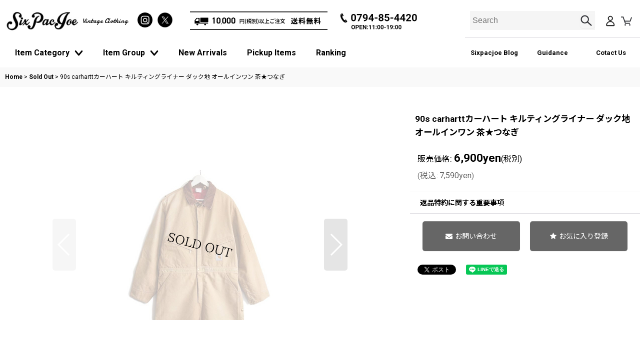

--- FILE ---
content_type: text/html; charset=UTF-8
request_url: https://www.sixpacjoe.com/product/33588
body_size: 20103
content:
<!DOCTYPE html><html lang="ja" class="responsive use_hover single_layout wide_layout touch024">
<head prefix="og: http://ogp.me/ns# fb: http://ogp.me/ns/fb# product: http://ogp.me/ns/product#">
    <meta charset="utf-8" />
    <title>90s carharttカーハート キルティングライナー ダック地 オールインワン 茶★つなぎ - Sixpacjoe Web Shop</title>
    <meta name="keywords" content="兵庫県,三木市,神戸市,加古川市,姫路市,明石市,小野市,MADE IN USA,USA製,アメリカ製,アメリカ,古着,古着屋,古着コーデ,コーディネイト,古着MIX,古着男子,古着女子,おしゃれ,お洒落,中古,雑貨,ファッション,used,usedclothing,vintage,vintageclothimg,ビンテージ,ヴィンテージ,オールド,レギュラー,レトロ,アンティーク,デッドストック,ダメージ,ボロ,パッチワーク,原宿,高円寺,アメリカ村,インスタ,YouTube,衣装,映画,菅田将暉,ナチュラル,カフェ,キャンプ,ソロキャンプ,バンダナ,インテリア,人気,ハンドメイド,ジャンク,デニム,ジーンズ,ズボン,米軍,実物,ミリタリー,カレッジ,ウエスタン,アウトドア,スポーツ,ブーツ,ジャケット,コート,ニット,Tシャツ,シャツ,スウェット,パンツ,スニーカー,バッグ,リュックサック,キャップ,ベルト,ワッペン,通販,海外限定,廃盤,希少,レア,50&#039;s,60&#039;s,70&#039;s,80&#039;s,90&#039;s,501,505,517,519,646,101,200,メンズ,レディース,キッズ,子供服,ビッグサイズ,コーチ,ラルフローレン,REDWING,レッドウイング,RRL,GENERAG,patagonia,パタゴニア,ノースフェイ,ウールリッチ,エディーバウアー,L.L.Bean,REI,コロンビア,Levi&#039;s,Lee,ラングラー,カーハート,PENDLETON,GAP,シエラデザイン,ブルックスブラザーズ,バナナリパブリック,Champion,チャンピオン,ナイキ,NIKE,アディダス,adidas,コンバース,ハーレーダビッドソン,ミッキー,ミッキーマウス,スヌーピー,アメキャラ,ファイヤーキング,オーバーサイズ,GOOUT," />
    <meta name="description" content=" アメリカ、ヨーロッパの良質な古着や雑貨をセレクトしています。 " />
    <meta name="viewport" content="width=device-width, initial-scale=1.0, user-scalable=yes, viewport-fit=cover" />
    <meta name="format-detection" content="telephone=no" />
    <meta name="apple-touch-fullscreen" content="YES" />
    <meta property="og:url" content="https://www.sixpacjoe.com/product/33588" />
    <meta property="og:site_name" content="Sixpacjoe Web Shop" />
    <meta property="og:title" content="90s carharttカーハート キルティングライナー ダック地 オールインワン 茶★つなぎ" />
    <meta property="og:description" content="90s〜【carhartt】のオーバーオールです。内装キルティングタイプで防寒性抜群です。縫製はトリプルステッチ、アウトサイドにジップやスナップボタン付き、襟はコーデュロイ、タグは薄れていて判読不能で…" />
    <meta property="og:type" content="product" />
    <meta property="og:image" content="https://www.sixpacjoe.com/data/sixpacjoe/product/20220120_cff1bb.jpg" />
    <meta property="product:price:amount" content="7590" />
    <meta property="product:price:currency" content="JPY" />
    <meta property="product:product_link" content="https://www.sixpacjoe.com/product/33588" />
    <meta name="twitter:card" content="summary_large_image">
    <meta name="twitter:site" content="@six_pac_joe">
    <meta name="thumbnail" content="https://www.sixpacjoe.com/data/sixpacjoe/product/20220120_cff1bb.jpg" />
    <link rel="alternate" type="application/rss+xml" title="RSS" href="https://www.sixpacjoe.com/rss/rss.php" />
    <link rel="canonical" href="https://www.sixpacjoe.com/product/33588" />
    <link href="https://www.sixpacjoe.com/res/font/icon_font/ocnkiconf.min.css?v=11" rel="stylesheet">
    <link href="https://www.sixpacjoe.com/res/touch001/style/ocnk.min.css?v=72" rel="stylesheet" />
    <link href="https://www.sixpacjoe.com/res/touch024/style/template.css?1811011563" rel="stylesheet" />
    <link href="https://www.sixpacjoe.com/data/sixpacjoe/responsive/202310111302398ac0ee.css?1702361346" rel="stylesheet" />
    <script src="https://www.sixpacjoe.com/res/touch024/js/jquery.min.js?1517808840"></script>
<meta name="google-site-verification" content="G5uAmWiuNAgHuOOJP4f23vsOCXqwt4Z2JduypkR98kY" />

<link rel="icon" type="image/png" sizes="16x16"  href="https://www.sixpacjoe.com/data/sixpacjoe/image/favicon-16x16.png">
<meta name="msapplication-TileColor" content="#ffffff">
<meta name="theme-color" content="#ffffff">

<script src="https://www.sixpacjoe.com/res/touch001/js/public/jquery.inview.min.js"></script>
<script src="https://www.sixpacjoe.com/res/touch001/js/public/animation.js"></script>
<script src="https://www.sixpacjoe.com/res/layout001/js/pack/design-header-min.js?v=4"></script>
    <script>
    $(function () {
      const designHeader = new DesignHeader({
        toggleMenus: [
          { titleSelector: '.btn_menu1 A.toggle_title', menuSelector: '.btn_menu1 .dropdwn_menu' },
          { titleSelector: '.btn_menu2 A.toggle_title', menuSelector: '.btn_menu2 .dropdwn_menu' },
          { titleSelector: '.btn_menu3 A.toggle_title', menuSelector: '.btn_menu3 .dropdwn_menu' },
        ],
        toggleTitleSelector: '.toggle_title',
        spMenuSelector: '.sp_menu',
        headerNavSelector: '#header_nav',
        documentClickEventName: 'documentClickEvent',
        dropDownButtonSelectors: [
          '.dropdwn li.btn_menu1 > a',
          '.dropdwn li.btn_menu2 > a',
          '.dropdwn li.btn_menu3 > a',
        ],
        stickySelector: '#contents_top',
        anchorMovingNegativeSize: -8,
        adjustmentAnchorLinkSelector: '.adjustment a',
        enabledPcCloseButton: true,
        upperStickyNavSelector: '#header',
        openedBodyClassName: 'category_nav-open',
	dropDownButtonMediaQuery: '(min-width: 980px)',
      });
      designHeader.init();
    });
    </script>
</head>

<body class="detail_page_body category48_detail_page_body detail_group19 detail_group4 detail_group12" id="detail_page_33588">
<div id="fb-root"></div>
<script>
    (function(d, s, id) {
    var js, fjs = d.getElementsByTagName(s)[0];
    if (d.getElementById(id)) return;
    js = d.createElement(s); js.id = id; js.async = true;js.src = "//connect.facebook.net/ja_JP/sdk.js#xfbml=1&version=v3.1&autoLogAppEvents=1";
        fjs.parentNode.insertBefore(js, fjs);
    }(document, 'script', 'facebook-jssdk'));
</script>
<div id="container" class="jpn_version visitor">
<div id="inner_container" class="vertical_stacking">

<div id="main_wrapper" class="stacking_item">

    <header>
        <div id="header_wrapper" class="standard_header">
            <div id="header" class="header">
                <div id="header_area" class="fix_center">
                    <div id="header_free_space" class="custom_space">
<div class="header_area has_search_bar" id="header_area_fix">
<div class="inner_header_area">
<!-- header top▼ -->
<div class="header_top">
<!-- logo▼ -->
<div class="header_logo">
<a href="https://www.sixpacjoe.com/"><img src="https://www.sixpacjoe.com/data/sixpacjoe/image/newdesign/shop_logo.jpg" srcset="https://www.sixpacjoe.com/data/sixpacjoe/image/newdesign/shop_logo_2x.jpg 2x" alt="Sixpacjoe" width="180" height="54"></a><span class="logo_sub_txt">Vintage Clothing</span>
</div>
<!-- logo▲ -->
<!-- shipping/tel banner▼ -->
<div class="header_shippingbn">
<div class="inner_header_shippingbn flex_layout">
<a href="https://www.sixpacjoe.com/help#help_charge" class="flex_layout shippingbn">
<picture>
<source srcset="https://www.sixpacjoe.com/data/sixpacjoe/image/newdesign/shippingbn_sp.jpg" media="(max-width:979px)">
<source srcset="https://www.sixpacjoe.com/data/sixpacjoe/image/newdesign/shippingbn_pc.jpg" media="(min-width:980px)">
<img src="https://www.sixpacjoe.com/data/sixpacjoe/image/newdesign/shippingbn_pc.jpg" alt="10,000円以上送料無料">
</picture>
</a>
<a href="tel:0794-85-4420" class="flex_layout telbn">
<picture>
<source srcset="https://www.sixpacjoe.com/data/sixpacjoe/image/newdesign/telbn_sp.jpg?20231004" media="(max-width:979px)">
<source srcset="https://www.sixpacjoe.com/data/sixpacjoe/image/newdesign/telbn_pc.jpg?20231004" media="(min-width:980px)">
<img src="https://www.sixpacjoe.com/data/sixpacjoe/image/newdesign/telbn_pc.jpg?20231004" alt="電話：0794-85-4420">
</picture>
</a>
</div>
</div>
<!-- shipping/tel banner▲ -->
<!-- search/mypage/cart▼ -->
<div class="f_header_nav_item">
<div class="h_search">
<a href="javascript:void(0);" class="nav_btn flex_layout flex_a_center" aria-haspopup="true" aria-label="SEARCH" role="button">
<i class="fa fa-search menu_nav_icon" aria-hidden="true"></i>
</a>
</div>
<div class="h_mypage">
<a href="https://www.sixpacjoe.com/member" class="nav_btn">
<i class="fa fa-mypage menu_nav_icon"></i>
</a>
</div>
<div class="h_cart">
<a href="https://www.sixpacjoe.com/cart" class="nav_btn">
<i class="fa fa-shopping-cart menu_nav_icon"><span class="cart_qty"></span></i>
</a>
</div>
</div>
<!-- search/mypage/cart▲ -->
</div>
<!-- header top▲ -->
	
<!-- site header▼ -->
<div class="site_header">
<!--menu格納▼-->
<div id="header_nav">
<div id="inner_header_nav">
<!-- global nav▼ -->
<nav id="globalnav">
<ul class="globalnavlist dropdwn flex_layout flex_wrap hash_nav" data-unnecessary-close-button="true">
<!-- Category▼ -->
<!-- カテゴリ一覧 -->
<li class="globalnavbtn btn_menu btn_menu1">
<a href="javascript:void(0)" class="toggle_title flex_layout">
<div class="menu_ttl">Item Category</div>
<i class="tab_arrow"><img src="https://www.sixpacjoe.com/data/sixpacjoe/image/newdesign/icon_toggle.png" width="17" height="10"></i>
</a>
<div class="dropdwn_menu flex_layout flex_wrap">
<div class="subnavbox">
<div class="subnavbtn">
<div class="category_box">
<div class="inner_category_box openclose">
<div class="inner_category_box_item category_itemcategory">
<!-- Tops▼ -->
<div class="category_tops_item custom_toggle_box toggle_closed" data-speed="fast">
<div class="category_item_title">
<a href="javascript:void(0);" class="category_name custom_toggle_button">
Tops
<i class="tab_arrow"><img src="https://www.sixpacjoe.com/data/sixpacjoe/image/newdesign/icon_toggle.png" width="17" height="10"></i>
</a>
</div>
<div style="display: none;" class="category_item_list custom_toggle_area">
<div class="allitem"><a href="https://www.sixpacjoe.com/product-list/62">All Item</a></div>
<div class="maincategory62_sub">
<div class="subcategory_box custom_nav_link loading" data-type="sub-category" data-id="62" data-column="2"></div>
</div>
</div>
</div>
<!-- Tops▲ -->
<!-- Outer▼ -->
<div class="category_outer_item custom_toggle_box toggle_closed" data-speed="fast">
<div class="category_item_title">
<a href="javascript:void(0);" class="category_name custom_toggle_button">
Outer
<i class="tab_arrow"><img src="https://www.sixpacjoe.com/data/sixpacjoe/image/newdesign/icon_toggle.png" width="17" height="10"></i>
</a>
</div>
<div style="display: none;" class="category_item_list custom_toggle_area">
<div class="allitem"><a href="https://www.sixpacjoe.com/product-list/23">All Item</a></div>
<div class="maincategory23_sub">
<div class="subcategory_box custom_nav_link loading" data-type="sub-category" data-id="23" data-column="2"></div>
</div>
</div>
</div>
<!-- Outer▲ -->
<!-- Bottoms▼ -->
<div class="category_bottoms_item custom_toggle_box toggle_closed" data-speed="fast">
<div class="category_item_title">
<a href="javascript:void(0);" class="category_name custom_toggle_button">
Bottoms
<i class="tab_arrow"><img src="https://www.sixpacjoe.com/data/sixpacjoe/image/newdesign/icon_toggle.png" width="17" height="10"></i>
</a>
</div>
<div style="display: none;" class="category_item_list custom_toggle_area">
<div class="allitem"><a href="https://www.sixpacjoe.com/product-list/49">All Item</a></div>
<div class="maincategory49_sub">
<div class="subcategory_box custom_nav_link loading" data-type="sub-category" data-id="49" data-column="2"></div>
</div>
</div>
</div>
<!-- Bottoms▲ -->
<!-- Accessory▼ -->
<div class="category_accessory_item custom_toggle_box toggle_closed" data-speed="fast">
<div class="category_item_title">
<a href="javascript:void(0);" class="category_name custom_toggle_button">
Accessory
<i class="tab_arrow"><img src="https://www.sixpacjoe.com/data/sixpacjoe/image/newdesign/icon_toggle.png" width="17" height="10"></i>
</a>
</div>
<div style="display: none;" class="category_item_list custom_toggle_area">
<div class="allitem"><a href="https://www.sixpacjoe.com/product-list/24">All Item</a></div>
<div class="maincategory24_sub">
<div class="subcategory_box custom_nav_link loading" data-type="sub-category" data-id="24" data-column="2"></div>
</div>
</div>
</div>
<!-- Accessory▲ -->
<!-- Shoes▼ -->
<div class="category_shoes_item custom_toggle_box toggle_closed" data-speed="fast">
<div class="category_item_title">
<a href="javascript:void(0);" class="category_name custom_toggle_button">
Shoes
<i class="tab_arrow"><img src="https://www.sixpacjoe.com/data/sixpacjoe/image/newdesign/icon_toggle.png" width="17" height="10"></i>
</a>
</div>
<div style="display: none;" class="category_item_list custom_toggle_area">
<div class="allitem"><a href="https://www.sixpacjoe.com/product-list/3">All Item</a></div>
<div class="maincategory3_sub">
<div class="subcategory_box custom_nav_link loading" data-type="sub-category" data-id="3" data-column="2"></div>
</div>
</div>
</div>
<!-- Shoes▲ -->
<!-- Bag▼ -->
<div class="category_bag_item custom_toggle_box toggle_closed" data-speed="fast">
<div class="category_item_title">
<a href="javascript:void(0);" class="category_name custom_toggle_button">
Bag
<i class="tab_arrow"><img src="https://www.sixpacjoe.com/data/sixpacjoe/image/newdesign/icon_toggle.png" width="17" height="10"></i>
</a>
</div>
<div style="display: none;" class="category_item_list custom_toggle_area">
<div class="allitem"><a href="https://www.sixpacjoe.com/product-list/56">All Item</a></div>
<div class="maincategory56_sub">
<div class="subcategory_box custom_nav_link loading" data-type="sub-category" data-id="56" data-column="2"></div>
</div>
</div>
</div>
<!-- Bag▲ -->
<!-- General Goods▼ -->
<div class="category_generalgoods_item custom_toggle_box toggle_closed" data-speed="fast">
<div class="category_item_title">
<a href="javascript:void(0);" class="category_name custom_toggle_button">
General Goods
<i class="tab_arrow"><img src="https://www.sixpacjoe.com/data/sixpacjoe/image/newdesign/icon_toggle.png" width="17" height="10"></i>
</a>
</div>
<div style="display: none;" class="category_item_list custom_toggle_area">
<div class="allitem"><a href="https://www.sixpacjoe.com/product-list/119">All Item</a></div>
<div class="maincategory119_sub">
<div class="subcategory_box custom_nav_link loading" data-type="sub-category" data-id="119" data-column="2"></div>
</div>
</div>
</div>
<!-- General Goods▲ -->
<!-- New Select Item▼ -->
<div class="category_newselectitem_item custom_toggle_box toggle_closed" data-speed="fast">
<div class="category_item_title">
<a href="javascript:void(0);" class="category_name custom_toggle_button">
New Select Item
<i class="tab_arrow"><img src="https://www.sixpacjoe.com/data/sixpacjoe/image/newdesign/icon_toggle.png" width="17" height="10"></i>
</a>
</div>
<div style="display: none;" class="category_item_list custom_toggle_area">
<div class="allitem"><a href="https://www.sixpacjoe.com/product-list/57">All Item</a></div>
<div class="maincategory57_sub">
<div class="subcategory_box custom_nav_link loading" data-type="sub-category" data-id="57" data-column="2"></div>
</div>
</div>
</div>
<!-- New Select Item▲ -->
<!-- サブカテゴリなしカテゴリ -->
<div class="category_parentlink_list">
<!-- Rug & Blanket▼ -->
<div class="category_rugblanket_item custom_toggle_box toggle_closed" data-speed="fast">
<div class="category_item_title">
<a href="https://www.sixpacjoe.com/product-list/74" class="category_name">
<div class="nav_text flex_s_center">
<i class="fa fa-chevron-right right_side_nav_icon chevron_right_icon" aria-hidden="true"></i>
<span class="nav_label">Rug & Blanket</span>
</div>
</a>
</div>
</div>
<!-- Rug & Blanket▲ -->
<!-- Patch & Badges▼ -->
<div class="category_patchbadges_item custom_toggle_box toggle_closed" data-speed="fast">
<div class="category_item_title">
<a href="https://www.sixpacjoe.com/product-list/25" class="category_name">
<div class="nav_text flex_s_center">
<i class="fa fa-chevron-right right_side_nav_icon chevron_right_icon" aria-hidden="true"></i>
<span class="nav_label">Patch & Badges</span>
</div>
</a>
</div>
</div>
<!-- Patch & Badges▲ -->
<!-- Jewelry▼ -->
<div class="category_jewelry_item custom_toggle_box toggle_closed" data-speed="fast">
<div class="category_item_title">
<a href="https://www.sixpacjoe.com/product-list/124" class="category_name">
<div class="nav_text flex_s_center">
<i class="fa fa-chevron-right right_side_nav_icon chevron_right_icon" aria-hidden="true"></i>
<span class="nav_label">Jewelry</span>
</div>
</a>
</div>
</div>
<!-- Jewelry▲ -->
<!-- Kids▼ -->
<div class="category_kids_item custom_toggle_box toggle_closed" data-speed="fast">
<div class="category_item_title">
<a href="https://www.sixpacjoe.com/product-list/120" class="category_name">
<div class="nav_text flex_s_center">
<i class="fa fa-chevron-right right_side_nav_icon chevron_right_icon" aria-hidden="true"></i>
<span class="nav_label">Kids</span>
</div>
</a>
</div>
</div>
<!-- Kids▲ -->
<!-- Sold oOut▼ -->
<div class="category_soldout_item custom_toggle_box toggle_closed" data-speed="fast">
<div class="category_item_title">
<a href="https://www.sixpacjoe.com/product-list/48" class="category_name">
<div class="nav_text flex_s_center">
<i class="fa fa-chevron-right right_side_nav_icon chevron_right_icon" aria-hidden="true"></i>
<span class="nav_label">Sold Out</span>
</div>
</a>
</div>
</div>
<!-- Sold Out▲ -->
</div>
</div>
</div>
</div>
</div>
</div>
</div>
</li>
<!-- Category▲ -->
<!-- Group▼ -->
<!-- グループ一覧 -->
<li class="globalnavbtn btn_menu btn_menu2">
<a href="javascript:void(0)" class="toggle_title flex_layout">
<div class="menu_ttl">Item Group</div>
<i class="tab_arrow"><img src="https://www.sixpacjoe.com/data/sixpacjoe/image/newdesign/icon_toggle.png" width="17" height="10"></i>
</a>
<div class="dropdwn_menu flex_layout flex_wrap">
<div class="subnavbox">
<div class="subnavbtn">
<div class="category_box">
<div class="inner_category_box openclose">
<div class="inner_category_box_item category_itemgroup flex_layout">
<div class="inner_category_itemgroup">
<div class="custom_nav_link loading" data-type="group-parent" data-id="1" data-column="2"></div>
<div class="brand_banner">
<div class="inner_brand_banner">
<!-- brand banner▼ -->
<div class="brand_banner_list flex_layout flex_wrap">
<!-- Levi's▼ -->
<div class="banner_list_item"><a href="https://www.sixpacjoe.com/product-list?keyword=levi%27s&Submit=%E6%A4%9C%E7%B4%A2"><img src="https://www.sixpacjoe.com/data/sixpacjoe/image/newdesign/banner_levis.jpg" srcset="https://www.sixpacjoe.com/data/sixpacjoe/image/high.quality/banner_levis_2x.jpg 2x" alt="Levi's" width="500" height="300"></a>
</div>
<!-- Levi's▲ -->
<!-- champion▼ -->
<div class="banner_list_item"><a href="https://www.sixpacjoe.com/product-list?keyword=champion&Submit=%E6%A4%9C%E7%B4%A2"><img src="https://www.sixpacjoe.com/data/sixpacjoe/image/newdesign/banner_champion.jpg" srcset="https://www.sixpacjoe.com/data/sixpacjoe/image/high.quality/banner_champion_2x.jpg 2x" alt="champion" width="500" height="300"></a>
</div>
<!-- champion▲ -->
<!-- RALPH LAUREN▼ -->
<div class="banner_list_item"><a href="https://www.sixpacjoe.com/product-group/13"><img src="https://www.sixpacjoe.com/data/sixpacjoe/image/newdesign/banner_ralphlauren.jpg" srcset="https://www.sixpacjoe.com/data/sixpacjoe/image/high.quality/banner_ralphlauren_2x.jpg 2x" alt="Ralph Lauren" width="500" height="300"></a>
</div>
<!-- RALPH LAUREN▲ -->
<!-- patagonia▼ -->
<div class="banner_list_item"><a href="https://www.sixpacjoe.com/product-list?keyword=patagonia&Submit=%E6%A4%9C%E7%B4%A2"><img src="https://www.sixpacjoe.com/data/sixpacjoe/image/newdesign/banner_patagonia.jpg" srcset="https://www.sixpacjoe.com/data/sixpacjoe/image/high.quality/banner_patagonia_2x.jpg 2x" alt="patagonia" width="500" height="300"></a>
</div>
<!-- patagonia▲ -->
<!-- l.l.bean▼ -->
<div class="banner_list_item"><a href="https://www.sixpacjoe.com/product-list?keyword=l.l.bean&Submit=%E6%A4%9C%E7%B4%A2"><img src="https://www.sixpacjoe.com/data/sixpacjoe/image/newdesign/banner_llbean.jpg" srcset="https://www.sixpacjoe.com/data/sixpacjoe/image/high.quality/banner_llbean_2x.jpg 2x" alt="l.l.bean" width="500" height="300"></a>
</div>
<!-- l.l.bean▲ -->
<div class="banner_list_item other_banner_list">
<div class="inner_other_banner_list flex_layout flex_wrap">
<!-- Made in USA▼ -->
<div class="other_banner_list_item"><a href="https://www.sixpacjoe.com/product-group/19"><img src="https://www.sixpacjoe.com/data/sixpacjoe/image/newdesign/banner_usa.jpg" srcset="https://www.sixpacjoe.com/data/sixpacjoe/image/newdesign/banner_usa_2x.jpg 2x" alt="Made in USA" width="500" height="150"></a>
</div>
<!-- Made in USA▲ -->
<!-- U.S.ARMY▼ -->
<div class="other_banner_list_item"><a href="https://www.sixpacjoe.com/product-group/1"><img src="https://www.sixpacjoe.com/data/sixpacjoe/image/newdesign/banner_army.jpg" srcset="https://www.sixpacjoe.com/data/sixpacjoe/image/newdesign/banner_army_2x.jpg 2x" alt="U.S.ARMY" width="250" height="150"></a>
</div>
<!-- U.S.ARMY▲ -->
<!-- Made in EURO▼ -->
<div class="other_banner_list_item"><a href="https://www.sixpacjoe.com/product-group/28"><img src="https://www.sixpacjoe.com/data/sixpacjoe/image/newdesign/banner_euro.jpg" srcset="https://www.sixpacjoe.com/data/sixpacjoe/image/newdesign/banner_euro_2x.jpg 2x" alt="Made in EURO" width="250" height="150"></a>
</div>
<!-- Made in EURO▲ -->
</div>
</div>
</div>
<!-- brand banner▼ -->
</div>
</div>

</div>
</div>
</div>
</div>
</div>
</div>
</div>
</li>
<!-- Group▲ -->
<!-- New Arrivals▼ -->
<li class="globalnavbtn btn_menu h_newitem">
<a href="https://www.sixpacjoe.com/new">
<div class="nav_text flex_s_center">
<i class="fa fa-chevron-right right_side_nav_icon chevron_right_icon" aria-hidden="true"></i>
<span class="nav_label">New Arrivals</span>
</div>
</a>
</li>
<!-- New Arivals▲ -->
<!-- Pickup Items▼ -->
<li class="globalnavbtn btn_menu h_recommend">
<a href="https://www.sixpacjoe.com/pickup">
<div class="nav_text flex_s_center">
<i class="fa fa-chevron-right right_side_nav_icon chevron_right_icon" aria-hidden="true"></i>
<span class="nav_label">Pickup Items</span>
</div>
</a>
</li>
<!-- Pickup Items▲ -->
<!-- Ranking▼ -->
<li class="globalnavbtn btn_menu h_ranking">
<a href="https://www.sixpacjoe.com/ranking">
<div class="nav_text flex_s_center">
<i class="fa fa-chevron-right right_side_nav_icon chevron_right_icon" aria-hidden="true"></i>
<span class="nav_label">Ranking</span>
</div>
</a>
</li>
<!-- Ranking▲ -->
</ul>
</nav>
<!-- global nav▲ -->
<!-- other nav▼ -->
<div class="header_other_nav">
<ul class="other_nav_list flex_layout reset_list_style">
<li class="other_nav_item othernav_blog"><a href="https://sixpacjoe.exblog.jp/" target="_blank">Sixpacjoe Blog</a></li>
<li class="other_nav_item othernav_guide"><a href="https://www.sixpacjoe.com/help">Guidance</a></li>
<li class="other_nav_item othernav_contact"><a href="https://www.sixpacjoe.com/contact">Cotact Us</a></li>
</ul>
</div>
<!-- other nav▲ -->
<!-- sns▼ -->
<div class="header_sns flex_layout">
<div class="snsshare_btn sns_insta">
<a href="https://www.instagram.com/sixpacjoe_official/" target="_blank">
<img src="https://www.sixpacjoe.com/data/sixpacjoe/image/newdesign/insta.png" alt="Instagram" width="30" height="30">
</a>
</div>
<div class="snsshare_btn sns_twitter">
<a href="https://twitter.com/six_pac_joe" target="_blank">
<img src="https://www.sixpacjoe.com/data/sixpacjoe/image/newdesign/twitterX.png" alt="Twitter X" width="30" height="30">
</a>
</div>
</div>
<!-- sns▲ -->
</div>
</div>
<!--menu格納▲-->
</div>
<!-- site header▲ -->
<!-- toggle▼ -->
<div class="sp_menu" aria-label="Menu" role="button"> <span class="bar" id="bar01"></span> <span class="bar" id="bar02"></span> <span class="bar" id="bar03"></span></div>
<!-- toggle▲ -->
</div>
</div>
                    </div>
<div class="search_bar hidden_search_bar header_search_bar">
    <div class="inner_search_bar fix_center">
                                    <div class="search form_data" itemscope="itemscope" itemtype="http://schema.org/WebSite">
                                <meta itemprop="url" content="https://www.sixpacjoe.com" />
                                <form class="search_form" method="get" action="https://www.sixpacjoe.com/product-list" role="search" itemprop="potentialAction" itemscope="itemscope" itemtype="http://schema.org/SearchAction">
                                    <meta itemprop="target" content="https://www.sixpacjoe.com/product-list/?keyword={keyword}" />
                                    <input type="hidden" name="search_tmp" value="検索">                                    <input type="search" class="search_box" name="keyword" value="" placeholder="Search" itemprop="query-input" />
                                    <span class="global_btn">
                                        <button type="submit" class="searchinput btn_color_common btn_size_small vami" name="Submit" value="検索">
                                            <span class="button_head_space"></span>
                                            <span class="button_text">検索</span>
                                            <span class="button_end_space"></span>
                                        </button>

                                    </span>
                                </form>
                            </div>

        <span class="close_btn_box">
            <a href="javascript:void(0);" class="search_close icon_btn" aria-label="キャンセル" role="button">
                <span class="close_btn"><i class="fa fa-times" aria-hidden="true"></i></span>
            </a>
        </span>
    </div>
</div>
                </div>
            </div>


            <div class="popup_base popup_base_menu fix_center">
                <div class="popup_nav_area popup_primal_menu hidden_nav_area fix_center" aria-hidden="true" aria-expanded="false" role="dialog">
                    <div class="inner_popup_nav_area popup_nav_box fix_center">
                        <div class="upper_popup_nav">
<div class="header_font_setting">
    <div class="font_setting">
        <span class="set_font_title">Font size<span class="colon">:</span></span>
        <span class="set_font_normal"></span><span class="set_font_large"></span>
    </div>
</div>
                        </div>
<div class="popup_nav column1">
    <ul class="inner_popup_nav  flex_layout advanced_flex_wrap padfix reset_list_style" data-inner=".nav_text">
        <li class="popup_nav_item wrapped_item t_home flex_layout has_nav_icon">
            <a href="https://www.sixpacjoe.com/" class="nav_btn flex_layout flex_a_center">
                <div class="nav_text flex_s_center">
                    <i class="fa fa-home menu_nav_icon" aria-hidden="true"></i>
                    <i class="fa fa-chevron-right right_side_nav_icon chevron_right_icon" aria-hidden="true"></i>

                    <span class="nav_label">Home</span>
                </div>
            </a>
        </li>
        <li class="popup_nav_item wrapped_item t_cart flex_layout has_nav_icon">
            <a href="https://www.sixpacjoe.com/cart" class="nav_btn flex_layout flex_a_center">
                <div class="nav_text flex_s_center">
                    <i class="fa fa-shopping-cart menu_nav_icon" aria-hidden="true"><span class="cart_qty"></span></i>
                    <i class="fa fa-chevron-right right_side_nav_icon chevron_right_icon" aria-hidden="true"></i>

                    <span class="nav_label">View Cart</span>
                </div>
            </a>
        </li>
        <li class="popup_nav_item wrapped_item t_register flex_layout has_nav_icon">
            <a href="https://www.sixpacjoe.com/register" class="nav_btn flex_layout flex_a_center secure_link">
                <div class="nav_text flex_s_center">
                    <i class="fa fa-pencil menu_nav_icon" aria-hidden="true"></i>
                    <i class="fa fa-chevron-right right_side_nav_icon chevron_right_icon" aria-hidden="true"></i>

                    <span class="nav_label">新規登録はこちら</span>
                </div>
            </a>
        </li>
        <li class="popup_nav_item wrapped_item t_singin flex_layout has_nav_icon">
            <a href="https://www.sixpacjoe.com/member-login" class="nav_btn flex_layout flex_a_center secure_link">
                <div class="nav_text flex_s_center">
                    <i class="fa fa-sign-in menu_nav_icon" aria-hidden="true"></i>
                    <i class="fa fa-chevron-right right_side_nav_icon chevron_right_icon" aria-hidden="true"></i>

                    <span class="nav_label">Log in</span>
                </div>
            </a>
        </li>
        <li class="popup_nav_item wrapped_item t_search flex_layout has_nav_icon search_bar_opener">
            <a href="javascript:void(0);" class="nav_btn flex_layout flex_a_center" aria-haspopup="true" role="button">
                <div class="nav_text flex_s_center">
                    <i class="fa fa-search menu_nav_icon" aria-hidden="true"></i>
                    <i class="fa fa-chevron-right right_side_nav_icon chevron_right_icon" aria-hidden="true"></i>

                    <span class="nav_label">Search</span>
                </div>
            </a>
        </li>
        <li class="popup_nav_item wrapped_item t_category flex_layout has_nav_icon">
            <a href="https://www.sixpacjoe.com/category" class="nav_btn flex_layout flex_a_center">
                <div class="nav_text flex_s_center">
                    <i class="fa fa-folder menu_nav_icon" aria-hidden="true"></i>
                    <i class="fa fa-chevron-right right_side_nav_icon chevron_right_icon" aria-hidden="true"></i>

                    <span class="nav_label">Item Category</span>
                </div>
            </a>
        </li>
        <li class="popup_nav_item wrapped_item item_list_link t_newitem flex_layout has_nav_icon">
            <a href="https://www.sixpacjoe.com/new" class="nav_btn flex_layout flex_a_center">
                <div class="nav_text flex_s_center">
                    <i class="fa fa-flag menu_nav_icon" aria-hidden="true"></i>
                    <i class="fa fa-chevron-right right_side_nav_icon chevron_right_icon" aria-hidden="true"></i>

                    <span class="nav_label">新商品</span>
                </div>
            </a>
        </li>
        <li class="popup_nav_item wrapped_item t_recommend flex_layout has_nav_icon">
            <a href="https://www.sixpacjoe.com/pickup" class="nav_btn flex_layout flex_a_center">
                <div class="nav_text flex_s_center">
                    <i class="fa fa-thumbs-o-up menu_nav_icon" aria-hidden="true"></i>
                    <i class="fa fa-chevron-right right_side_nav_icon chevron_right_icon" aria-hidden="true"></i>

                    <span class="nav_label">ピックアップアイテム</span>
                </div>
            </a>
        </li>
        <li class="popup_nav_item wrapped_item item_list_link t_ranking flex_layout has_nav_icon">
            <a href="https://www.sixpacjoe.com/ranking" class="nav_btn flex_layout flex_a_center">
                <div class="nav_text flex_s_center">
                    <i class="fa fa-trophy menu_nav_icon" aria-hidden="true"></i>
                    <i class="fa fa-chevron-right right_side_nav_icon chevron_right_icon" aria-hidden="true"></i>

                    <span class="nav_label">人気ランキング</span>
                </div>
            </a>
        </li>
        <li class="popup_nav_item wrapped_item t_info flex_layout has_nav_icon">
            <a href="https://www.sixpacjoe.com/info" class="nav_btn flex_layout flex_a_center">
                <div class="nav_text flex_s_center">
                    <i class="fa fa-file-text menu_nav_icon" aria-hidden="true"></i>
                    <i class="fa fa-chevron-right right_side_nav_icon chevron_right_icon" aria-hidden="true"></i>

                    <span class="nav_label">特定商取引法表示</span>
                </div>
            </a>
        </li>
        <li class="popup_nav_item wrapped_item t_help flex_layout has_nav_icon">
            <a href="https://www.sixpacjoe.com/help" class="nav_btn flex_layout flex_a_center">
                <div class="nav_text flex_s_center">
                    <i class="fa fa-map menu_nav_icon" aria-hidden="true"></i>
                    <i class="fa fa-chevron-right right_side_nav_icon chevron_right_icon" aria-hidden="true"></i>

                    <span class="nav_label">Guidance</span>
                </div>
            </a>
        </li>
        <li class="popup_nav_item wrapped_item t_contact flex_layout has_nav_icon">
            <a href="https://www.sixpacjoe.com/contact" class="nav_btn flex_layout flex_a_center secure_link">
                <div class="nav_text flex_s_center">
                    <i class="fa fa-envelope menu_nav_icon" aria-hidden="true"></i>
                    <i class="fa fa-chevron-right right_side_nav_icon chevron_right_icon" aria-hidden="true"></i>

                    <span class="nav_label">Contact us</span>
                </div>
            </a>
        </li>
    </ul>
</div>
                        <div class="lower_popup_nav">
                        </div>
                        <div class="nav_close_box">
                            <a href="javascript:void(0);" class="nav_close" aria-label="閉じる" role="button"><span class="nav_close_btn"><i class="fa fa-times" aria-hidden="true"></i></span></a>
                        </div>
                        <a class="close_btn_box icon_btn" href="javascript:void(0);" aria-label="閉じる" role="button">
                            <span class="close_btn">
                                <i class="fa fa-times" aria-hidden="true"></i>
                            </span>
                        </a>
                    </div>
                </div>
            </div>

        </div>
    </header>


    <div id="contents" class="layout_1_col standard_contents">

<div class="breadcrumb_area fix_center">
    <ol class="breadcrumb_list" itemscope itemtype="https://schema.org/BreadcrumbList">
        <li class="breadcrumb_nav breadcrumb_nav1" itemprop="itemListElement" itemscope itemtype="https://schema.org/ListItem">
            <a href="https://www.sixpacjoe.com/" itemprop="item">
                <span class="breadcrumb_text" itemprop="name">Home</span>
            </a>
            <meta itemprop="position" content="1">
        </li>
        <li class="breadcrumb_nav breadcrumb_nav2" itemprop="itemListElement" itemscope itemtype="https://schema.org/ListItem">
            <span class="gt">&gt;</span>
            <a href="https://www.sixpacjoe.com/product-list/48" itemprop="item" class="item_list_link">
                <span class="breadcrumb_text" itemprop="name">Sold Out</span>
            </a>
            <meta itemprop="position" content="2">
        </li>
        <li class="breadcrumb_nav" itemprop="itemListElement" itemscope itemtype="https://schema.org/ListItem">
            <span class="gt">&gt;</span>
                <span class="thispage" itemprop="name">90s carharttカーハート キルティングライナー ダック地 オールインワン 茶★つなぎ</span>
            <meta itemprop="position" content="3">
        </li>
    </ol>
</div>

        <div id="inner_contents" class="clearfix fix_center">
            <div id="maincol">
                <main id="main_container">
                    <div id="inner_main_container">

                        <section>
                            <div class="page_box itemdetail itemdetail_soldout">


                                <div class="page_title">
                                    <h1 class="detail_page_title">
                                        <span class="title_head_space"></span>
                                        <span class="title_text goods_name">90s carharttカーハート キルティングライナー ダック地 オールインワン 茶★つなぎ</span>
                                        <span class="model_number_info model_number" id="h_m_number"></span>
                                        <span class="title_end_space"></span>

                                    </h1>
                                </div>


                                <div class="page_contents detail_contents">
                                    <div class="inner_page_contents">

                                        <div class="large_product_info_wrapper">
                                        <div class="main_photo_slide square_photo_slide_600">
                                            <div class="slider slider_box initial_loading" data-preload-images="false" data-auto-height="true"  data-pagination-selector=".thumbnail_image_link" data-speed="350" data-effect="slide" data-use-breakpoints="false" data-prev-button=".main_photo_button_prev" data-next-button=".main_photo_button_next" data-pagination=".main_photo_pagination">
                                                <div class="inner_slider_box has_outside_controller">
                                                    <div class="swiper-container swiper">
                                                        <ul class="swiper-wrapper photo_gallery">
                                                            <li class="swiper-slide gallery_item">
                                                                <div class="slider_image_box">
                                                                    <a href="https://www.sixpacjoe.com/data/sixpacjoe/product/20220120_cff1bb.jpg" class="gallery_link item_image_box zoom_link square_item_image_box" data-w="600" data-h="600" data-msrc="https://www.sixpacjoe.com/data/sixpacjoe/_/70726f647563742f32303232303132305f6366663162622e6a7067003132303000534f4c44204f55540074006669745f686569676874.jpg" data-thumbnail="https://www.sixpacjoe.com/data/sixpacjoe/_/70726f647563742f32303232303132305f6366663162622e6a706700323330000074006669745f686569676874.jpg">
                                                                        <img src="https://www.sixpacjoe.com/data/sixpacjoe/_/70726f647563742f32303232303132305f6366663162622e6a7067003132303000534f4c44204f55540074006669745f686569676874.jpg" class="item_image synchronous_loaded" width="300" height="300" alt="画像1: 90s carharttカーハート キルティングライナー ダック地 オールインワン 茶★つなぎ (1)" />
                                                                    </a>
                                                                </div>
                                                            </li>
                                                            <li class="swiper-slide gallery_item">
                                                                <div class="slider_image_box">
                                                                    <a href="https://www.sixpacjoe.com/data/sixpacjoe/product/20220120_c042e1.jpg" class="gallery_link item_image_box zoom_link portrait_item_image_box" data-w="800" data-h="1200" data-msrc="https://www.sixpacjoe.com/data/sixpacjoe/_/70726f647563742f32303232303132305f6330343265312e6a7067003132303000534f4c44204f55540074006669745f686569676874.jpg" data-thumbnail="https://www.sixpacjoe.com/data/sixpacjoe/_/70726f647563742f32303232303132305f6330343265312e6a706700323330000074006669745f686569676874.jpg">
                                                                        <img src="https://www.sixpacjoe.com/data/sixpacjoe/_/70726f647563742f32303232303132305f6330343265312e6a706700323330000074006669745f686569676874.jpg" data-src="https://www.sixpacjoe.com/data/sixpacjoe/_/70726f647563742f32303232303132305f6330343265312e6a7067003132303000534f4c44204f55540074006669745f686569676874.jpg" data-id="632358" class="item_image swiper-lazy" width="200" height="300" alt="画像2: 90s carharttカーハート キルティングライナー ダック地 オールインワン 茶★つなぎ (2)" loading="eager" />
                                                                    </a>
                                                                </div>
                                                            </li>
                                                            <li class="swiper-slide gallery_item">
                                                                <div class="slider_image_box">
                                                                    <a href="https://www.sixpacjoe.com/data/sixpacjoe/product/20220120_a0e201.jpg" class="gallery_link item_image_box zoom_link portrait_item_image_box" data-w="800" data-h="1200" data-msrc="https://www.sixpacjoe.com/data/sixpacjoe/_/70726f647563742f32303232303132305f6130653230312e6a7067003132303000534f4c44204f55540074006669745f686569676874.jpg" data-thumbnail="https://www.sixpacjoe.com/data/sixpacjoe/_/70726f647563742f32303232303132305f6130653230312e6a706700323330000074006669745f686569676874.jpg">
                                                                        <img src="https://www.sixpacjoe.com/data/sixpacjoe/_/70726f647563742f32303232303132305f6130653230312e6a706700323330000074006669745f686569676874.jpg" data-src="https://www.sixpacjoe.com/data/sixpacjoe/_/70726f647563742f32303232303132305f6130653230312e6a7067003132303000534f4c44204f55540074006669745f686569676874.jpg" data-id="632359" class="item_image swiper-lazy" width="200" height="300" alt="画像3: 90s carharttカーハート キルティングライナー ダック地 オールインワン 茶★つなぎ (3)" loading="eager" />
                                                                    </a>
                                                                </div>
                                                            </li>
                                                            <li class="swiper-slide gallery_item">
                                                                <div class="slider_image_box">
                                                                    <a href="https://www.sixpacjoe.com/data/sixpacjoe/product/20220120_9a5a41.jpg" class="gallery_link item_image_box zoom_link landscape_item_image_box" data-w="600" data-h="400" data-msrc="https://www.sixpacjoe.com/data/sixpacjoe/_/70726f647563742f32303232303132305f3961356134312e6a7067003132303000534f4c44204f55540074006669745f686569676874.jpg" data-thumbnail="https://www.sixpacjoe.com/data/sixpacjoe/_/70726f647563742f32303232303132305f3961356134312e6a706700323330000074006669745f686569676874.jpg">
                                                                        <img src="https://www.sixpacjoe.com/data/sixpacjoe/_/70726f647563742f32303232303132305f3961356134312e6a706700323330000074006669745f686569676874.jpg" data-src="https://www.sixpacjoe.com/data/sixpacjoe/_/70726f647563742f32303232303132305f3961356134312e6a7067003132303000534f4c44204f55540074006669745f686569676874.jpg" data-id="632360" class="item_image swiper-lazy" width="300" height="200" alt="画像4: 90s carharttカーハート キルティングライナー ダック地 オールインワン 茶★つなぎ (4)" loading="eager" />
                                                                    </a>
                                                                </div>
                                                            </li>
                                                            <li class="swiper-slide gallery_item">
                                                                <div class="slider_image_box">
                                                                    <a href="https://www.sixpacjoe.com/data/sixpacjoe/product/20220120_e13bcb.jpg" class="gallery_link item_image_box zoom_link landscape_item_image_box" data-w="600" data-h="400" data-msrc="https://www.sixpacjoe.com/data/sixpacjoe/_/70726f647563742f32303232303132305f6531336263622e6a7067003132303000534f4c44204f55540074006669745f686569676874.jpg" data-thumbnail="https://www.sixpacjoe.com/data/sixpacjoe/_/70726f647563742f32303232303132305f6531336263622e6a706700323330000074006669745f686569676874.jpg">
                                                                        <img src="https://www.sixpacjoe.com/data/sixpacjoe/_/70726f647563742f32303232303132305f6531336263622e6a706700323330000074006669745f686569676874.jpg" data-src="https://www.sixpacjoe.com/data/sixpacjoe/_/70726f647563742f32303232303132305f6531336263622e6a7067003132303000534f4c44204f55540074006669745f686569676874.jpg" data-id="632361" class="item_image swiper-lazy" width="300" height="200" alt="画像5: 90s carharttカーハート キルティングライナー ダック地 オールインワン 茶★つなぎ (5)" loading="eager" />
                                                                    </a>
                                                                </div>
                                                            </li>
                                                            <li class="swiper-slide gallery_item">
                                                                <div class="slider_image_box">
                                                                    <a href="https://www.sixpacjoe.com/data/sixpacjoe/product/20220120_bf3792.jpg" class="gallery_link item_image_box zoom_link landscape_item_image_box" data-w="600" data-h="400" data-msrc="https://www.sixpacjoe.com/data/sixpacjoe/_/70726f647563742f32303232303132305f6266333739322e6a7067003132303000534f4c44204f55540074006669745f686569676874.jpg" data-thumbnail="https://www.sixpacjoe.com/data/sixpacjoe/_/70726f647563742f32303232303132305f6266333739322e6a706700323330000074006669745f686569676874.jpg">
                                                                        <img src="https://www.sixpacjoe.com/data/sixpacjoe/_/70726f647563742f32303232303132305f6266333739322e6a706700323330000074006669745f686569676874.jpg" data-src="https://www.sixpacjoe.com/data/sixpacjoe/_/70726f647563742f32303232303132305f6266333739322e6a7067003132303000534f4c44204f55540074006669745f686569676874.jpg" data-id="632362" class="item_image swiper-lazy" width="300" height="200" alt="画像6: 90s carharttカーハート キルティングライナー ダック地 オールインワン 茶★つなぎ (6)" loading="eager" />
                                                                    </a>
                                                                </div>
                                                            </li>
                                                            <li class="swiper-slide gallery_item">
                                                                <div class="slider_image_box">
                                                                    <a href="https://www.sixpacjoe.com/data/sixpacjoe/product/20220120_d1e093.jpg" class="gallery_link item_image_box zoom_link landscape_item_image_box" data-w="600" data-h="400" data-msrc="https://www.sixpacjoe.com/data/sixpacjoe/_/70726f647563742f32303232303132305f6431653039332e6a7067003132303000534f4c44204f55540074006669745f686569676874.jpg" data-thumbnail="https://www.sixpacjoe.com/data/sixpacjoe/_/70726f647563742f32303232303132305f6431653039332e6a706700323330000074006669745f686569676874.jpg">
                                                                        <img src="https://www.sixpacjoe.com/data/sixpacjoe/_/70726f647563742f32303232303132305f6431653039332e6a706700323330000074006669745f686569676874.jpg" data-src="https://www.sixpacjoe.com/data/sixpacjoe/_/70726f647563742f32303232303132305f6431653039332e6a7067003132303000534f4c44204f55540074006669745f686569676874.jpg" data-id="632363" class="item_image swiper-lazy" width="300" height="200" alt="画像7: 90s carharttカーハート キルティングライナー ダック地 オールインワン 茶★つなぎ (7)" loading="eager" />
                                                                    </a>
                                                                </div>
                                                            </li>
                                                            <li class="swiper-slide gallery_item">
                                                                <div class="slider_image_box">
                                                                    <a href="https://www.sixpacjoe.com/data/sixpacjoe/product/20220120_eee6b3.jpg" class="gallery_link item_image_box zoom_link landscape_item_image_box" data-w="600" data-h="400" data-msrc="https://www.sixpacjoe.com/data/sixpacjoe/_/70726f647563742f32303232303132305f6565653662332e6a7067003132303000534f4c44204f55540074006669745f686569676874.jpg" data-thumbnail="https://www.sixpacjoe.com/data/sixpacjoe/_/70726f647563742f32303232303132305f6565653662332e6a706700323330000074006669745f686569676874.jpg">
                                                                        <img src="https://www.sixpacjoe.com/data/sixpacjoe/_/70726f647563742f32303232303132305f6565653662332e6a706700323330000074006669745f686569676874.jpg" data-src="https://www.sixpacjoe.com/data/sixpacjoe/_/70726f647563742f32303232303132305f6565653662332e6a7067003132303000534f4c44204f55540074006669745f686569676874.jpg" data-id="632364" class="item_image swiper-lazy" width="300" height="200" alt="画像8: 90s carharttカーハート キルティングライナー ダック地 オールインワン 茶★つなぎ (8)" loading="eager" />
                                                                    </a>
                                                                </div>
                                                            </li>
                                                            <li class="swiper-slide gallery_item">
                                                                <div class="slider_image_box">
                                                                    <a href="https://www.sixpacjoe.com/data/sixpacjoe/product/20220120_6db686.jpg" class="gallery_link item_image_box zoom_link landscape_item_image_box" data-w="600" data-h="400" data-msrc="https://www.sixpacjoe.com/data/sixpacjoe/_/70726f647563742f32303232303132305f3664623638362e6a7067003132303000534f4c44204f55540074006669745f686569676874.jpg" data-thumbnail="https://www.sixpacjoe.com/data/sixpacjoe/_/70726f647563742f32303232303132305f3664623638362e6a706700323330000074006669745f686569676874.jpg">
                                                                        <img src="https://www.sixpacjoe.com/data/sixpacjoe/_/70726f647563742f32303232303132305f3664623638362e6a706700323330000074006669745f686569676874.jpg" data-src="https://www.sixpacjoe.com/data/sixpacjoe/_/70726f647563742f32303232303132305f3664623638362e6a7067003132303000534f4c44204f55540074006669745f686569676874.jpg" data-id="632365" class="item_image swiper-lazy" width="300" height="200" alt="画像9: 90s carharttカーハート キルティングライナー ダック地 オールインワン 茶★つなぎ (9)" loading="eager" />
                                                                    </a>
                                                                </div>
                                                            </li>
                                                            <li class="swiper-slide gallery_item">
                                                                <div class="slider_image_box">
                                                                    <a href="https://www.sixpacjoe.com/data/sixpacjoe/product/20220120_d925e1.jpg" class="gallery_link item_image_box zoom_link landscape_item_image_box" data-w="600" data-h="400" data-msrc="https://www.sixpacjoe.com/data/sixpacjoe/_/70726f647563742f32303232303132305f6439323565312e6a7067003132303000534f4c44204f55540074006669745f686569676874.jpg" data-thumbnail="https://www.sixpacjoe.com/data/sixpacjoe/_/70726f647563742f32303232303132305f6439323565312e6a706700323330000074006669745f686569676874.jpg">
                                                                        <img src="https://www.sixpacjoe.com/data/sixpacjoe/_/70726f647563742f32303232303132305f6439323565312e6a706700323330000074006669745f686569676874.jpg" data-src="https://www.sixpacjoe.com/data/sixpacjoe/_/70726f647563742f32303232303132305f6439323565312e6a7067003132303000534f4c44204f55540074006669745f686569676874.jpg" data-id="632366" class="item_image swiper-lazy" width="300" height="200" alt="画像10: 90s carharttカーハート キルティングライナー ダック地 オールインワン 茶★つなぎ (10)" loading="eager" />
                                                                    </a>
                                                                </div>
                                                            </li>
                                                            <li class="swiper-slide gallery_item">
                                                                <div class="slider_image_box">
                                                                    <a href="https://www.sixpacjoe.com/data/sixpacjoe/product/20220120_639561.jpg" class="gallery_link item_image_box zoom_link landscape_item_image_box" data-w="600" data-h="400" data-msrc="https://www.sixpacjoe.com/data/sixpacjoe/_/70726f647563742f32303232303132305f3633393536312e6a7067003132303000534f4c44204f55540074006669745f686569676874.jpg" data-thumbnail="https://www.sixpacjoe.com/data/sixpacjoe/_/70726f647563742f32303232303132305f3633393536312e6a706700323330000074006669745f686569676874.jpg">
                                                                        <img src="https://www.sixpacjoe.com/data/sixpacjoe/_/70726f647563742f32303232303132305f3633393536312e6a706700323330000074006669745f686569676874.jpg" data-src="https://www.sixpacjoe.com/data/sixpacjoe/_/70726f647563742f32303232303132305f3633393536312e6a7067003132303000534f4c44204f55540074006669745f686569676874.jpg" data-id="632367" class="item_image swiper-lazy" width="300" height="200" alt="画像11: 90s carharttカーハート キルティングライナー ダック地 オールインワン 茶★つなぎ (11)" loading="eager" />
                                                                    </a>
                                                                </div>
                                                            </li>
                                                        </ul>
                                                    </div>
                                                    <div class="slider_controller upper_slider_controller">
                                                        <div class="swiper-button-prev main_photo_button_prev"></div>
                                                        <div class="swiper-button-next main_photo_button_next"></div>
                                                    </div>
                                                </div>
                                                <div class="thumbnail wide_thumbnail">
                                                    <ul class="flex_layout flex_wrap flex_a_center flex_j_center reset_list_style" data-adjustment="off">
                                                        <li class="thumbnail_listbox wrapped_item photo_on" id="listbox_632357">
                                                            <a href="javascript:void(0);" class="thumbnail_image_link switching_link" role="button">
                                                                <span class="thumbnail_image_box">
                                                                    <img src="https://www.sixpacjoe.com/data/sixpacjoe/_/70726f647563742f32303232303132305f6366663162622e6a706700323330000074006669745f686569676874.jpg" alt="画像1: 90s carharttカーハート キルティングライナー ダック地 オールインワン 茶★つなぎ (1)" id="thumbnail_632357" class="thumbnail_btn" width="115" />
                                                                </span>
                                                            </a>
                                                        </li>
                                                        <li class="thumbnail_listbox wrapped_item" id="listbox_632358">
                                                            <a href="javascript:void(0);" class="thumbnail_image_link switching_link" role="button">
                                                                <span class="thumbnail_image_box">
                                                                    <img src="https://www.sixpacjoe.com/data/sixpacjoe/_/70726f647563742f32303232303132305f6330343265312e6a706700323330000074006669745f686569676874.jpg" alt="画像2: 90s carharttカーハート キルティングライナー ダック地 オールインワン 茶★つなぎ (2)" id="thumbnail_632358" class="thumbnail_btn" width="76" />
                                                                </span>
                                                            </a>
                                                        </li>
                                                        <li class="thumbnail_listbox wrapped_item" id="listbox_632359">
                                                            <a href="javascript:void(0);" class="thumbnail_image_link switching_link" role="button">
                                                                <span class="thumbnail_image_box">
                                                                    <img src="https://www.sixpacjoe.com/data/sixpacjoe/_/70726f647563742f32303232303132305f6130653230312e6a706700323330000074006669745f686569676874.jpg" alt="画像3: 90s carharttカーハート キルティングライナー ダック地 オールインワン 茶★つなぎ (3)" id="thumbnail_632359" class="thumbnail_btn" width="76" />
                                                                </span>
                                                            </a>
                                                        </li>
                                                        <li class="thumbnail_listbox wrapped_item" id="listbox_632360">
                                                            <a href="javascript:void(0);" class="thumbnail_image_link switching_link" role="button">
                                                                <span class="thumbnail_image_box">
                                                                    <img src="https://www.sixpacjoe.com/data/sixpacjoe/_/70726f647563742f32303232303132305f3961356134312e6a706700323330000074006669745f686569676874.jpg" alt="画像4: 90s carharttカーハート キルティングライナー ダック地 オールインワン 茶★つなぎ (4)" id="thumbnail_632360" class="thumbnail_btn" width="115" />
                                                                </span>
                                                            </a>
                                                        </li>
                                                        <li class="thumbnail_listbox wrapped_item" id="listbox_632361">
                                                            <a href="javascript:void(0);" class="thumbnail_image_link switching_link" role="button">
                                                                <span class="thumbnail_image_box">
                                                                    <img src="https://www.sixpacjoe.com/data/sixpacjoe/_/70726f647563742f32303232303132305f6531336263622e6a706700323330000074006669745f686569676874.jpg" alt="画像5: 90s carharttカーハート キルティングライナー ダック地 オールインワン 茶★つなぎ (5)" id="thumbnail_632361" class="thumbnail_btn" width="115" />
                                                                </span>
                                                            </a>
                                                        </li>
                                                        <li class="thumbnail_listbox wrapped_item" id="listbox_632362">
                                                            <a href="javascript:void(0);" class="thumbnail_image_link switching_link" role="button">
                                                                <span class="thumbnail_image_box">
                                                                    <img src="https://www.sixpacjoe.com/data/sixpacjoe/_/70726f647563742f32303232303132305f6266333739322e6a706700323330000074006669745f686569676874.jpg" alt="画像6: 90s carharttカーハート キルティングライナー ダック地 オールインワン 茶★つなぎ (6)" id="thumbnail_632362" class="thumbnail_btn" width="115" />
                                                                </span>
                                                            </a>
                                                        </li>
                                                        <li class="thumbnail_listbox wrapped_item" id="listbox_632363">
                                                            <a href="javascript:void(0);" class="thumbnail_image_link switching_link" role="button">
                                                                <span class="thumbnail_image_box">
                                                                    <img src="https://www.sixpacjoe.com/data/sixpacjoe/_/70726f647563742f32303232303132305f6431653039332e6a706700323330000074006669745f686569676874.jpg" alt="画像7: 90s carharttカーハート キルティングライナー ダック地 オールインワン 茶★つなぎ (7)" id="thumbnail_632363" class="thumbnail_btn" width="115" />
                                                                </span>
                                                            </a>
                                                        </li>
                                                        <li class="thumbnail_listbox wrapped_item" id="listbox_632364">
                                                            <a href="javascript:void(0);" class="thumbnail_image_link switching_link" role="button">
                                                                <span class="thumbnail_image_box">
                                                                    <img src="https://www.sixpacjoe.com/data/sixpacjoe/_/70726f647563742f32303232303132305f6565653662332e6a706700323330000074006669745f686569676874.jpg" alt="画像8: 90s carharttカーハート キルティングライナー ダック地 オールインワン 茶★つなぎ (8)" id="thumbnail_632364" class="thumbnail_btn" width="115" />
                                                                </span>
                                                            </a>
                                                        </li>
                                                        <li class="thumbnail_listbox wrapped_item" id="listbox_632365">
                                                            <a href="javascript:void(0);" class="thumbnail_image_link switching_link" role="button">
                                                                <span class="thumbnail_image_box">
                                                                    <img src="https://www.sixpacjoe.com/data/sixpacjoe/_/70726f647563742f32303232303132305f3664623638362e6a706700323330000074006669745f686569676874.jpg" alt="画像9: 90s carharttカーハート キルティングライナー ダック地 オールインワン 茶★つなぎ (9)" id="thumbnail_632365" class="thumbnail_btn" width="115" />
                                                                </span>
                                                            </a>
                                                        </li>
                                                        <li class="thumbnail_listbox wrapped_item" id="listbox_632366">
                                                            <a href="javascript:void(0);" class="thumbnail_image_link switching_link" role="button">
                                                                <span class="thumbnail_image_box">
                                                                    <img src="https://www.sixpacjoe.com/data/sixpacjoe/_/70726f647563742f32303232303132305f6439323565312e6a706700323330000074006669745f686569676874.jpg" alt="画像10: 90s carharttカーハート キルティングライナー ダック地 オールインワン 茶★つなぎ (10)" id="thumbnail_632366" class="thumbnail_btn" width="115" />
                                                                </span>
                                                            </a>
                                                        </li>
                                                        <li class="thumbnail_listbox wrapped_item" id="listbox_632367">
                                                            <a href="javascript:void(0);" class="thumbnail_image_link switching_link" role="button">
                                                                <span class="thumbnail_image_box">
                                                                    <img src="https://www.sixpacjoe.com/data/sixpacjoe/_/70726f647563742f32303232303132305f3633393536312e6a706700323330000074006669745f686569676874.jpg" alt="画像11: 90s carharttカーハート キルティングライナー ダック地 オールインワン 茶★つなぎ (11)" id="thumbnail_632367" class="thumbnail_btn" width="115" />
                                                                </span>
                                                            </a>
                                                        </li>
                                                    </ul>
                                                </div>
                                            </div>
                                        </div>
                                        <div class="large_product_info_box">
                                        <div class="detail_item_data detail_block_name">
                                            <div class="item_name product_name_inside">
<span class="goods_name">90s carharttカーハート キルティングライナー ダック地 オールインワン 茶★つなぎ</span>

                                                <span class="model_number_info model_number" id="m_number"></span>
                                            </div>
                                        </div>
                                        <div class="detail_item_data detail_block_icon">
                                            <div class="common_icon box_both_ends_space">
                                            </div>
                                        </div>
                                        <div class="detail_item_data detail_section detail_block_price ">
                                            <div class="detail_section box_both_ends_space ">
                                                    <div class="price_section section_box">
                                                        <p class="selling_price">
                                                            <span class="price_label" id="price_label">販売価格</span><span class="colon">:</span>
                                                            <span class="figure" id="pricech">6,900<span class="currency_label after_price">yen</span></span><span class="tax_label">(税別)</span>                                                        </p>
                                                        <p class="tax_incl_price">
                                                            <span class="round_bracket">(</span><span class="price_label">税込<span class="colon">:</span></span>
                                                            <span id="tax_included_price" class="figure">7,590<span class="currency_label after_price">yen</span></span><span class="round_bracket">)</span>
                                                        </p>
                                                    </div>
                                            </div>
                                        </div>

                                        <div class="detail_item_data form_data detail_block_form" id="option">
                                            <form name="productadd" action="https://www.sixpacjoe.com/product/33588" id="productadd" method="post" class="product_form edit_form" novalidate="novalidate">
                                                                                                <div class="detail_section box_both_ends_space return">
                                                   <div id="detail_return" class="detail_return_box global_iconleft">
                                                       <a target="_blank" href="https://www.sixpacjoe.com/return-policy?popup=1" class="global_link return_policy_link"><i class="fa fa-chevron-right" aria-hidden="true"></i>返品特約に関する重要事項</a>
                                                   </div>
                                                </div>
                                                <div class="detail_section box_both_ends_space add_cart has_favorite_btn">
                                                    <div class="global_btn inquiry_btn">
                                                        <a href="https://www.sixpacjoe.com/contact/product/33588" class="secure_link inquiryinput btn_size_large btn_color_common">
                                                            <span class="button_head_space"></span>
                                                            <span class="button_text global_iconleft"><i class="fa fa-envelope" aria-hidden="true"></i>お問い合わせ</span>
                                                            <span class="button_end_space"></span>
                                                        </a>
                                                    </div>
                                                    <div class="global_btn favorite_btn">
                                                        <a href="javascript:void(0);" data-id="33588" class="favoriteinput btn_size_large btn_color_common" role="button">
                                                            <span class="button_head_space"></span>
                                                            <span class="button_text global_iconleft"><i class="fa fa-star" aria-hidden="true"></i>お気に入り登録</span>
                                                            <span class="button_end_space"></span>
                                                        </a>
                                                    </div>
                                                </div>
                                            </form>
                                        </div>
                                        <div class="detail_item_data detail_block_social">
                                            <div class="detail_section box_both_ends_space social_tool clearfix">
                                                <ul class="flex_layout flex_a_center flex_wrap reset_list_style" data-adjustment="off">
<li class="twitter_detail wrapped_item social_tool_item"><a href="https://twitter.com/share?ref_src=twsrc%5Etfw" class="twitter-share-button" data-show-count="false" data-text="90s carharttカーハート キルティングライナー ダック地 オールインワン 茶★つなぎ" data-url="https://www.sixpacjoe.com/product/33588" data-lang="ja" data-via="six_pac_joe" target="_blank">Tweet</a><script type="text/javascript" async="async" src="https://platform.twitter.com/widgets.js"></script></li><li class="facebook_detail wrapped_item social_tool_item"><div class="fb-like" data-href="https://www.sixpacjoe.com/product/33588" data-action="like" data-layout="button_count" data-size="small" data-share="true"></div></li><li class="line_detail wrapped_item social_tool_item"><script src="https://www.line-website.com/social-plugins/js/thirdparty/loader.min.js" async="async" defer="defer"></script><div class="line-it-button" style="display: none;" data-lang="ja" data-type="share-a"  data-ver="3" data-url="https://www.sixpacjoe.com/product/33588" data-color="default" data-size="small"></div></li>                                                </ul>
                                            </div>
                                        </div>
                                        </div>
                                        </div>
                                        <div class="detail_inner_box detail_item_data detail_block_desc">
                                            <div class="detail_desc">
                                <div class="section_title">
                                    <h2>
                                        <span class="title_head_space"></span>
                                        <span class="title_text">商品詳細</span>
                                        <span class="title_end_space"></span>

                                    </h2>
                                </div>

                                                <div class="item_desc_data">
                                                    <div class="item_desc box_both_ends_space">
                                                        <div class="item_desc_text custom_desc">
90s〜【carhartt】のオーバーオールです。<br />
<br />
内装キルティングタイプで防寒性抜群です。<br />
<br />
縫製はトリプルステッチ、アウトサイドにジップやスナップボタン付き、襟はコーデュロイ、タグは薄れていて判読不能です。<br />
<br />
カラー：茶<br />
<br />
素材：コットン（ダック地）<br />
<br />
サイズ表記：不明（44表記くらい）<br />
<br />
実寸（平置き）<br />
・肩幅　53cm<br />
・身幅　65.5cm<br />
・ウエスト　57cm<br />
・袖丈　64.5cm<br />
・股下　73cm<br />
・わたり　38cm<br />
・裾幅　26.5cm<br />
・後ろ襟付け根から股付け根まで　92cm（フロント）<br />
多少の誤差はご了承下さい。<br />
<br />
コンディション：着用感があり、所々に色落ちや多少の汚れ、裾付近にブリーチ飛び、左裾にちぎれがありジップレールのエンド部分が飛んでいます。致命的なダメージはなく、生地もしっかりしていて、味とご理解頂ける方でしたら問題なく着用頂ける程度です。<br />
味があり雰囲気抜群です。 
                                                        </div>
                                                    </div>
                                                </div>
                                            </div>
                                        </div>
                                        <div class="detail_inner_box detail_block_free box_both_ends_small_space custom_space" id="product_detail_free_space">
<center>
<img src="https://sixpacjoe.ocnk.net/data/sixpacjoe/image/free.gif" alt="" /><BR><BR>

<span style="color:#ff0000;font-size:large;line-height:1.2;"><b>10,000円（税別）以上送料無料！</b></span><BR><BR>

<font color="#FF0000"><font size="3">会員登録後のご購入で次回よりお使いいただけるポイント付与！</font></font><br><br>
</center> 

                                        </div>
                                        <div class="ajax_item" data-mode="similarity" data-id="33588" data-title="" data-hide-zero="on" data-cols="3" data-up-to="6" data-slide="on" data-autoplay="of" data-interval="5000" data-duration="350" data-cnt="24" data-random="on" data-area="detail" data-async-image="on" data-sneak="on"></div>

                                    </div>
                                </div>

                            </div>
                        </section>

                    </div>
                </main>
            </div>


        </div>

    </div>

</div>

<div id="bottom_wrapper" class="stacking_item">
    <footer id="footer_container">
        <div id="footer_wrapper" class="footer_area standard_footer">
            <div id="footer_free_top">
                <div class="custom_space fix_center" id="inner_footer_free_top">
<div class="shop_information">
<div class="inner_shop_information flex_layout flex_wrap flex_j_center">
<!-- shop photo▼ -->
<div class="shop_information_box">
<div class="shop_photo"><img src="https://www.sixpacjoe.com/data/sixpacjoe/image/newdesign/footer_image001.jpg" srcset="https://www.sixpacjoe.com/data/sixpacjoe/image/newdesign/footer_image001_2x.jpg 2x" width="300" height="300" alt="Sixpacjoe"></div>
<div class="shop_photo"><img src="https://www.sixpacjoe.com/data/sixpacjoe/image/newdesign/footer_image002.jpg" srcset="https://www.sixpacjoe.com/data/sixpacjoe/image/newdesign/footer_image002_2x.jpg 2x" width="300" height="300" alt="Sixpacjoe"></div>
</div>
<!-- shop photo▲ -->
<!-- shop detail▼ -->
<div class="shop_information_box">
<div class="shop_detail">
<!-- logo▼ -->
<div class="footer_logo"> <a href="https://www.sixpacjoe.com/"><img src="https://www.sixpacjoe.com/data/sixpacjoe/image/newdesign/shop_logo.jpg" srcset="https://www.sixpacjoe.com/data/sixpacjoe/image/newdesign/shop_logo_2x.jpg 2x" width="180" height="54"></a><span class="logo_sub_txt">Vintage Clothing</span> </div>
<!-- logo▲ -->
<!-- sns▼ -->
<div class="footer_sns flex_layout">
<div class="snsshare_btn sns_insta"> <a href="https://www.instagram.com/sixpacjoe_official/" target="_blank"> <img src="https://www.sixpacjoe.com/data/sixpacjoe/image/newdesign/insta.png" alt="Instagram" width="30" height="30"> </a> </div>
<div class="snsshare_btn sns_twitter"> <a href="https://twitter.com/six_pac_joe" target="_blank"> <img src="https://www.sixpacjoe.com/data/sixpacjoe/image/newdesign/twitterX.png" alt="Twitter X" width="30" height="30"> </a> </div>
</div>
<!-- sns▲ -->
<!-- shop data▼ -->
<div class="shop_detail_data">
<div class="shopdata shopadress"><span class="shopdata_label">Address</span><span class="shopdata_desc">〒673-0512<br>兵庫県三木市志染町井上51-1<br><a href="https://maps.app.goo.gl/miYjKC1HCg8MZLXg7" target="_blank"><i class="fa fa-map-marker" aria-hidden="true"></i>Google map</a></span></div>
<div class="shopdata shopopen"><span class="shopdata_label">Open</span><span class="shopdata_desc">11:00〜19:00</span></div>
<div class="shopdata shoptel"><span class="shopdata_label">Tel</span><span class="shopdata_desc">0794-85-4420</span></div>
<div class="shopdata shopmail"><span class="shopdata_label">Mail</span><span class="shopdata_desc"><a href="mailto:info@sixpacjoe.com" target="_blank">info@sixpacjoe.com</a></span></div>
</div>
<!-- shop data▲ -->
</div>
</div>
<!-- shop detail▲ -->
<!-- shop photo▼ -->
<div class="shop_information_box">
<div class="shop_photo"><img src="https://www.sixpacjoe.com/data/sixpacjoe/image/newdesign/footer_image004.jpg" srcset="https://www.sixpacjoe.com/data/sixpacjoe/image/newdesign/footer_image004_2x.jpg 2x" width="300" height="300" alt="Sixpacjoe"></div>
<div class="shop_photo"><img src="https://www.sixpacjoe.com/data/sixpacjoe/image/newdesign/footer_image003.jpg" srcset="https://www.sixpacjoe.com/data/sixpacjoe/image/newdesign/footer_image003_2x.jpg 2x" width="300" height="300" alt="Sixpacjoe"></div>
</div>
<!-- shop photo▲ -->
</div>
</div>
<!-- footer mypage/cart▼ -->
<div class="footer_top">
<div class="f_footer_nav_item">
<div class="h_mypage">
<a href="https://www.sixpacjoe.com/member" class="nav_btn">
<i class="fa fa-mypage menu_nav_icon"></i>
</a>
</div>
<div class="h_cart">
<a href="https://www.sixpacjoe.com/cart" class="nav_btn">
<i class="fa fa-shopping-cart menu_nav_icon"><span class="cart_qty"></span></i>
</a>
</div>
</div>
</div>
<!-- footer mypage/cart▲ -->
                </div>
            </div>
            <div class="fixed_corner_box">
                <a href="#container" class="back_to_top fixed_corner_button" data-style="off" aria-label="Top">
                    <span class="inner_fixed_corner"><i class="fa fa-angle-up" aria-hidden="true"></i></span>
                </a>
            </div>
            <div class="footer_nav column1" role="navigation">
                <ul class="inner_footer_nav inner_footer_nav1 flex_layout advanced_flex_wrap padfix fix_center reset_list_style" data-inner=".nav_text">
        <li class="footer_nav_item wrapped_item f_category flex_layout has_nav_icon">
            <a href="https://www.sixpacjoe.com/category" class="nav_btn flex_layout flex_a_center">
                <div class="nav_text flex_s_center">
                    <i class="fa fa-folder menu_nav_icon" aria-hidden="true"></i>
                    <i class="fa fa-chevron-right right_side_nav_icon chevron_right_icon" aria-hidden="true"></i>

                    <span class="nav_label">Item Category</span>
                </div>
            </a>
        </li>
        <li class="footer_nav_item wrapped_item f_group flex_layout has_nav_icon">
            <a href="https://www.sixpacjoe.com/group" class="nav_btn flex_layout flex_a_center">
                <div class="nav_text flex_s_center">
                    <i class="fa fa-folder-o menu_nav_icon" aria-hidden="true"></i>
                    <i class="fa fa-chevron-right right_side_nav_icon chevron_right_icon" aria-hidden="true"></i>

                    <span class="nav_label">Item Group</span>
                </div>
            </a>
        </li>
        <li class="footer_nav_item wrapped_item f_link_item1 flex_layout has_nav_icon">
            <a href="https://www.sixpacjoe.com/new" class="nav_btn flex_layout flex_a_center">
                <div class="nav_text flex_s_center">
                    <i class="fa fa-external-link menu_nav_icon" aria-hidden="true"></i>
                    <i class="fa fa-chevron-right right_side_nav_icon chevron_right_icon" aria-hidden="true"></i>

                    <span class="nav_label">New Arrivals</span>
                </div>
            </a>
        </li>
        <li class="footer_nav_item wrapped_item f_link_item2 flex_layout has_nav_icon">
            <a href="https://www.sixpacjoe.com/pickup" class="nav_btn flex_layout flex_a_center">
                <div class="nav_text flex_s_center">
                    <i class="fa fa-external-link menu_nav_icon" aria-hidden="true"></i>
                    <i class="fa fa-chevron-right right_side_nav_icon chevron_right_icon" aria-hidden="true"></i>

                    <span class="nav_label">Pickup Items</span>
                </div>
            </a>
        </li>
        <li class="footer_nav_item wrapped_item f_link_item3 flex_layout has_nav_icon">
            <a href="https://www.sixpacjoe.com/ranking" class="nav_btn flex_layout flex_a_center">
                <div class="nav_text flex_s_center">
                    <i class="fa fa-external-link menu_nav_icon" aria-hidden="true"></i>
                    <i class="fa fa-chevron-right right_side_nav_icon chevron_right_icon" aria-hidden="true"></i>

                    <span class="nav_label">Item Ranking</span>
                </div>
            </a>
        </li>
        <li class="footer_nav_item wrapped_item f_diary flex_layout has_nav_icon">
            <a href="http://sixpacjoe.exblog.jp/" class="nav_btn flex_layout flex_a_center" target="_blank">
                <div class="nav_text flex_s_center">
                    <i class="fa fa-pencil-square-o menu_nav_icon" aria-hidden="true"></i>
                    <i class="fa fa-chevron-right right_side_nav_icon chevron_right_icon" aria-hidden="true"></i>

                    <span class="nav_label">Sixpacjoe Blog</span>
                </div>
            </a>
        </li>
        <li class="footer_nav_item wrapped_item f_help flex_layout has_nav_icon">
            <a href="https://www.sixpacjoe.com/help" class="nav_btn flex_layout flex_a_center">
                <div class="nav_text flex_s_center">
                    <i class="fa fa-map menu_nav_icon" aria-hidden="true"></i>
                    <i class="fa fa-chevron-right right_side_nav_icon chevron_right_icon" aria-hidden="true"></i>

                    <span class="nav_label">Guidance</span>
                </div>
            </a>
        </li>
        <li class="footer_nav_item wrapped_item f_contact flex_layout has_nav_icon">
            <a href="https://www.sixpacjoe.com/contact" class="nav_btn flex_layout flex_a_center secure_link">
                <div class="nav_text flex_s_center">
                    <i class="fa fa-envelope menu_nav_icon" aria-hidden="true"></i>
                    <i class="fa fa-chevron-right right_side_nav_icon chevron_right_icon" aria-hidden="true"></i>

                    <span class="nav_label">Contact us</span>
                </div>
            </a>
        </li>
        <li class="footer_nav_item wrapped_item f_info flex_layout has_nav_icon">
            <a href="https://www.sixpacjoe.com/info" class="nav_btn flex_layout flex_a_center">
                <div class="nav_text flex_s_center">
                    <i class="fa fa-file-text menu_nav_icon" aria-hidden="true"></i>
                    <i class="fa fa-chevron-right right_side_nav_icon chevron_right_icon" aria-hidden="true"></i>

                    <span class="nav_label">特定商取引法表示</span>
                </div>
            </a>
        </li>
    </ul>
                        </div>
            <div id="footer">
                <div id="inner_footer" class="fix_center" role="contentinfo">
                    <div class="footer_banner">
                        <div class="inner_footer_banner fix_center">
                        </div>
                    </div>

                    <div id="copyright" class="custom_space">
Copyright (C) 2006-2025 Sixpacjoe Inc. All Rights Reserved.
                    </div>
                </div>
            </div>
        </div>
    </footer>


</div>
<noscript><div class="uppermost_note"><div class="uppermost_note_desc">JavaScriptを有効にしてご利用ください</div></div></noscript>

</div>

</div>

<script type="text/template" id="ajax_item_wrap_template">
<section>
    <div class="item_box ajax_item_box">
        <div class="section_title">
            <h2>
                <span class="title_head_space"></span>
                <span class="title_text"><%= title %></span>
                <span class="title_end_space"></span>
            </h2>
        </div>
        <div class="ajax_comment"></div>
        <div class="ajax_contents">
            <div class="ajax_list_box" data-position="<%- position %>" data-pointer="<%- pointer %>" data-adjustment="<%- adjustment %>" data-cols="<%- cols %>" data-async="<%- asyncImage %>">
                <div class="ajax_itemlist_box list_item_table loading"></div>
            </div>
        </div>
    </div>
</section>
</script>
<script type="text/template" id="overlay_template">
<div class="overlay_area">
    <div class="overlay_front">
        <div class="inner_overlay_front">
            <div class="modal_skin clearfix" tabindex="0">
<%= inner_skin %>
            </div>
<%= close_btn %>
        </div>
    </div>
</div>
</script>
<script type="text/template" id="product_form_template" data-wrap-class="overlay_product">
<div class="detail_page_body">
    <div class="page_box">
        <div class="detail_item_data clearfix">
<%= product_form %>
        </div>
    </div>
</div>
</script>
<script type="text/template" id="alert_template">
<div class="alert_form">
    <div class="alert_message">
        <%= message %>
    </div>
    <div class="overlay_alert_close">
        <div class="btn_box">
            <div class="form_btn">
                <span class="global_btn">
                    <button type="button" class="yesinput btn_size_large btn_color_emphasis close_link">
                        <span class="button_head_space"></span>
                        <span class="button_text">はい</span>
                        <span class="button_end_space"></span>
                    </button>
                </span>
            </div>
        </div>
    </div>
</div>
</script>
<script type="text/template" id="menu_popup_template">
<div class="popup_menu fix_center prepared_popup">
    <div class="popup_nav_area popup_menu_area fix_center">
        <div class="inner_popup_nav_area popup_main_menu fix_center">
<%= menuList %>
        </div>
        <div class="inner_popup_nav_area popup_sub_menu fix_center"></div>
    </div>
</div>
</script>
<script type="text/template" id="menu_popup_inner_template">
<div class="popup_nav_title"><%= title %></div>
<div class="popup_nav column1">
    <ul class="inner_popup_nav flex_layout advanced_flex_wrap padfix reset_list_style<%- additionalClassName%>">
<%= linkList %>
    </ul>
    <a class="close_btn_box icon_btn nav_close" href="javascript:void(0);" aria-label="閉じる" role="button">
        <span class="close_btn">
            <i class="fa fa-times" aria-hidden="true"></i>
        </span>
    </a>
</div>
<div class="nav_close_box">
    <a href="javascript:void(0);" class="nav_close" title="閉じる" role="button">
        <span class="nav_close_btn">
            <i class="fa fa-times" title="閉じる"></i>
        </span>
    </a>
</div>
</script>
<script type="text/template" id="menu_popup_title_template">
<div class="upper_popup_nav">
    <div class="popup_menu_back global_btn backinput_btn"><a href="javascript:void(0);" class="backinput btn_size_small btn_color_common" role="button">戻る</a></div>
    <div class="popup_sub_title">
        <span class="title_head_space"></span>
        <span class="title_text"><%- title %></span>
        <span class="title_end_space"></span>
    </div>
</div>
</script>
<script type="text/template" id="menu_popup_link_template">
<li class="popup_nav_item wrapped_item flex_layout <%- uniqueName %>">
    <a href="<%- url %>" class="nav_btn<%- hasImage %> flex_layout flex_a_center item_list_link<% if (hasSub) { %> has_popup_sub_menu<% } %>" data-sub-menu="<% if (hasSub) { %><%- index %><% } %>">
        <%= image %>
        <div class="nav_text flex_s_center">
            <span class="nav_space"></span>
            <i class="fa fa-chevron-right right_side_nav_icon chevron_right_icon" aria-hidden="true"></i>
            <span class="nav_label"><%- label %></span>
        </div>
    </a>
</li>
</script>
<script type="text/template" id="menu_popup_link_image_template">
<div class="<%- className %>">
    <img src="<%- imagePath %>" width="<%- imageWidth %>" height="<%- imageHeight %>" alt="" />
</div>
</script>
<script type="text/template" id="variation_popup_template">
<div class="popup_variation">
    <a class="close_btn_box" href="javascript:void(0);" aria-label="閉じる" role="button"><span class="icon_btn"><span class="close_btn"><i class="fa fa-times" aria-hidden="true"></i></span></span></a>
    <div class="upper_popup_message"></div>
    <div class="inner_popup_variation">
<%= variations %>
    </div>
    <div class="popup_bottom_ok">
        <span class="global_btn okinput_btn">
            <button type="button" class="okinput btn_size_large btn_color_common">
                <span class="button_head_space"></span>
                <span class="button_text">OK</span>
                <span class="button_end_space"></span>
            </button>
        </span>
    </div>
    <div class="popup_bottom_close global_iconleft">
        <a href="javascript:void(0);" class="close_link global_link" role="button"><i class="fa fa-times" aria-hidden="true"></i>閉じる</a>
    </div>
</div>
</script>
<script type="text/template" id="variation_selection_template">
<div class="popup_variation_selection popup_variation_<%- selectIndex %>">
    <div class="popup_variation_title">
        <span class="popup_variation_label"><%- selectInfo.selectLabel %><span class="colon">:</span></span>
        <span class="popup_variation_value"></span>
        <span class="popup_title_button"></span>
    </div>
    <div class="popup_variation_options"><%= options %></div>
</div>
</script>
<script type="text/template" id="button_template">
<button type="<%- type %>" class="<%- classNames %>"<%- attr %>>
    <span class="button_head_space"></span>
    <span class="button_text"><%- label %></span>
    <span class="button_end_space"></span>
</button>
</script>
<script type="text/template" id="photo_gallery_template">
<div class="pswp" tabindex="-1" role="dialog" aria-hidden="true">
    <div class="pswp__bg"></div>
    <div class="pswp__scroll-wrap">
        <div class="pswp__container">
            <div class="pswp__item"></div>
            <div class="pswp__item"></div>
            <div class="pswp__item"></div>
        </div>
        <div class="pswp__ui pswp__ui--hidden">
            <div class="pswp__top-bar">
                <div class="pswp__counter"></div>
                <button class="pswp__button pswp__button--close photo_gallery_close_btn" title="閉じる (Esc)"></button>
                <button class="pswp__button pswp__button--share" title="Share"></button>
                <button class="pswp__button pswp__button--fs" title="Toggle fullscreen"></button>
                <button class="pswp__button pswp__button--zoom" title="Zoom in/out"></button>
                <div class="pswp__preloader">
                    <div class="pswp__preloader__icn">
                      <div class="pswp__preloader__cut">
                        <div class="pswp__preloader__donut"></div>
                      </div>
                    </div>
                </div>
            </div>
            <div class="pswp__share-modal pswp__share-modal--hidden pswp__single-tap">
                <div class="pswp__share-tooltip"></div>
            </div>
            <button class="pswp__button pswp__button--arrow--left" title="前">
            </button>
            <button class="pswp__button pswp__button--arrow--right" title="次">
            </button>
            <div class="pswp__caption">
                <div class="pswp__caption__center"></div>
            </div>
        </div>
        <div class="pswp__zoom_in_sign pswp__zoom_in_hidden"><i class="fa fa-chevron-circle-left zoom_sign_left_icon" aria-hidden="true"></i><i class="fa fa-chevron-circle-right zoom_sign_right_icon" aria-hidden="true"></i></div>
    </div>
</div>
</script>
<script type="text/template" id="gallery_slider_box_template">
<div class="gallery_slider slider_box initial_loading" data-preload-images="true">
    <div class="inner_slider_box">
        <div class="swiper-container swiper">
            <ul class="swiper-wrapper">
<%= items %>
            </ul>
        </div>
    </div>
</div>
</script>
<script type="text/template" id="gallery_slider_item_template"><li class="swiper-slide gallery_item"><div class="slider_image_box"><a href="javascript:void(0);" class="thumbnail_image_link switching_link" role="button"><img src="<%- src %>" width="<%- width %>" alt="<%- title %>" class="thumbnail_btn" /></a></div></li></script>
<script type="text/template" id="custum_nav_list_template">
<ul class="flex_layout reset_list_style">
<%= listItems %>
</ul>
</script>
<script type="text/template" id="custum_nav_item_template">
<li class="wrapped_item flex_layout">
    <a href="<%- url %>" class="nav_btn flex_layout flex_a_center item_list_link">
    <div class="nav_text">
        <span class="nav_space"></span>
        <i class="fa fa-chevron-right right_side_nav_icon chevron_right_icon" aria-hidden="true"></i>
        <span class="nav_label"><%- label %></span>
    </div>
    </a>
</li>
</script>
<script type="text/template" id="custum_nav_image_item_template">
    <li class="wrapped_item flex_layout">
        <a href="<%- url %>" class="nav_btn flex_layout flex_a_center item_list_link has_image_nav_btn">
            <div class="itemlist_categoryimage"><img src="<%- imgUrl %>" width="40" height="40" alt></div>
            <div class="nav_text">
                <span class="nav_space"></span>
                <i class="fa fa-chevron-right right_side_nav_icon chevron_right_icon" aria-hidden="true"></i>
                <span class="nav_label"><%- label %></span>
            </div>
        </a>
    </li>
</script>

<script src="https://www.sixpacjoe.com/res/touch024/js/layout/underscore.js?v=1613361977"></script>
<script src="https://www.sixpacjoe.com/res/touch024/js/public/swiper-bundle.min.js?v=2"></script>
<script src="https://www.sixpacjoe.com/res/touch024/js/public/photoswipe.min.js"></script>
<script src="https://www.sixpacjoe.com/res/touch024/js/public/photoswipe-ui-default.min.js"></script>
<script src="https://www.sixpacjoe.com/res/touch024/js/pack/common-min.js?1613361997"></script>
<script src="https://www.sixpacjoe.com/res/touch024/js/pack/ocnk-min.js?1613361988"></script>

<script>
(function ($) {
   if (globalObj.useAdditionalScripts()) {
       globalObj.unuseInitProcess = true;
        $.when(
            $.cachedScript('https://www.sixpacjoe.com/res/touch024/js/layout/flipsnap.min.js'),
            $.cachedScript('https://www.sixpacjoe.com/res/touch024/js/pack/ocnk-addition-min.js?v=2')
        ).done(globalObj.initAdditionalScripts);
    }
})(jQuery);
</script>



<script>
var xmlUrl = "https://www.sixpacjoe.com" + "/xml.php";
var xmlSecureUrl = "https://www.sixpacjoe.com" + "/xml.php";
var OK_icon_src = 'https://www.sixpacjoe.com/res/touch024/img/all/icon_ok_x2.png';
var NG_icon_src = 'https://www.sixpacjoe.com/res/touch024/img/all/icon_caution_x2.png';
var CURPLACE = 'product';
var MSG_INPUT = '入力してください。';
var MSG_SELECT = '選択してください。';
var MSG_NUMERIC1 = '半角数字で正しく入力してください。';
var MSG_MAX_LENGTH = '%s文字以内で入力してください。';
var MSG_ADDRESS = {
    'japan1': '(市区町村郡)', 'japan2': '(町名・番地)', 'japan3': '(マンション・ビル名・部屋番号)',
    'oversea1': '(Street address)', 'oversea2': '(Apt./Bldg. No.)', 'oversea3': '(City, State/Province)'
};
globalObj.closeBtnHtml = '<a class="close_btn_box icon_btn" href="javascript:void(0);" aria-label="閉じる" role="button"><span class="close_btn"><i class="fa fa-times" aria-hidden="true"></i></span></a>';
var browserType = '';
globalObj.language = 'Japanese';
globalObj.iconFontCloseBtn = '<a href="javascript:void(0);" class="icon_btn" aria-label="閉じる" role="button"><span class="close_btn"><i class="fa fa-times" aria-hidden="true"></i></span></a>';
globalObj.noImageLabel = '写真が見つかりません';
globalObj.closeLabel = '閉じる';
globalObj.home = 'https://www.sixpacjoe.com';
globalObj.b = 'https://www.sixpacjoe.com';
globalObj.productListType = '';
globalObj.productListQueryString = '';
globalObj.productListCondition = {};
globalObj.cartItemCnt = 0;
globalObj.normalCartItemCnt = 0;
globalObj.subscriptionCartItemCnt = 0;
globalObj.useCategoryAllLabel = true;
globalObj.useSubCategoryAllLabel = true;
globalObj.subCategorySelectDefaultLabel = 'All Items';
globalObj.categoryListTitle = 'Item Category';
globalObj.groupListTitle = 'Item Group';
globalObj.productCategoryNames = {"62":{"id":"62","name":"Tops","photo":null,"photo_url":null,"photo_width":80,"photo_height":80,"display_photo_in_header_nav":"t","display_photo_in_side_nav":"t","display_photo_in_product_list":"t","order":0,"sub":{"144":{"id":"144","name":"Vintage T-Shirts","photo":"20250829_aa84d6.jpg","photo_url":"https:\/\/www.sixpacjoe.com\/data\/sixpacjoe\/_\/70726f647563742f32303235303832395f6161383464362e6a70670038300000740066.jpg","photo_width":40,"photo_height":35,"display_photo_in_header_nav":"t","display_photo_in_side_nav":"t","display_photo_in_product_list":"t","order":0},"63":{"id":"63","name":"T-Shirts","photo":"20240808_6ef9b7.jpg","photo_url":"https:\/\/www.sixpacjoe.com\/data\/sixpacjoe\/_\/70726f647563742f32303234303830385f3665663962372e6a70670038300000740066.jpg","photo_width":40,"photo_height":33,"display_photo_in_header_nav":"t","display_photo_in_side_nav":"t","display_photo_in_product_list":"t","order":1},"67":{"id":"67","name":"S\/S Shirts","photo":"20230622_013901.jpg","photo_url":"https:\/\/www.sixpacjoe.com\/data\/sixpacjoe\/_\/70726f647563742f32303233303632325f3031333930312e6a70670038300000740066.jpg","photo_width":40,"photo_height":36,"display_photo_in_header_nav":"t","display_photo_in_side_nav":"t","display_photo_in_product_list":"t","order":2},"64":{"id":"64","name":"L\/S Shirts","photo":"20230622_77e4f9.jpg","photo_url":"https:\/\/www.sixpacjoe.com\/data\/sixpacjoe\/_\/70726f647563742f32303233303632325f3737653466392e6a70670038300000740066.jpg","photo_width":40,"photo_height":37,"display_photo_in_header_nav":"t","display_photo_in_side_nav":"t","display_photo_in_product_list":"t","order":3},"65":{"id":"65","name":"Sweat Shirts","photo":"20250903_6a962a.jpg","photo_url":"https:\/\/www.sixpacjoe.com\/data\/sixpacjoe\/_\/70726f647563742f32303235303930335f3661393632612e6a70670038300000740066.jpg","photo_width":40,"photo_height":35,"display_photo_in_header_nav":"t","display_photo_in_side_nav":"t","display_photo_in_product_list":"t","order":4},"139":{"id":"139","name":"Hoodie","photo":"20240808_6aec49.jpg","photo_url":"https:\/\/www.sixpacjoe.com\/data\/sixpacjoe\/_\/70726f647563742f32303234303830385f3661656334392e6a70670038300000740066.jpg","photo_width":40,"photo_height":38,"display_photo_in_header_nav":"t","display_photo_in_side_nav":"t","display_photo_in_product_list":"t","order":5},"145":{"id":"145","name":"Reverse Weave","photo":"20250903_8bb1cc.jpg","photo_url":"https:\/\/www.sixpacjoe.com\/data\/sixpacjoe\/_\/70726f647563742f32303235303930335f3862623163632e6a70670038300000740066.jpg","photo_width":40,"photo_height":34,"display_photo_in_header_nav":"t","display_photo_in_side_nav":"t","display_photo_in_product_list":"t","order":6},"138":{"id":"138","name":"Track Jacket","photo":"20240808_5b7e6d.jpg","photo_url":"https:\/\/www.sixpacjoe.com\/data\/sixpacjoe\/_\/70726f647563742f32303234303830385f3562376536642e6a70670038300000740066.jpg","photo_width":40,"photo_height":38,"display_photo_in_header_nav":"t","display_photo_in_side_nav":"t","display_photo_in_product_list":"t","order":7},"137":{"id":"137","name":"Polo Shirts","photo":"20240808_e4652c.jpg","photo_url":"https:\/\/www.sixpacjoe.com\/data\/sixpacjoe\/_\/70726f647563742f32303234303830385f6534363532632e6a70670038300000740066.jpg","photo_width":40,"photo_height":38,"display_photo_in_header_nav":"t","display_photo_in_side_nav":"t","display_photo_in_product_list":"t","order":8},"97":{"id":"97","name":"Inner","photo":"20230622_fe30a5.jpg","photo_url":"https:\/\/www.sixpacjoe.com\/data\/sixpacjoe\/_\/70726f647563742f32303233303632325f6665333061352e6a70670038300000740066.jpg","photo_width":40,"photo_height":37,"display_photo_in_header_nav":"t","display_photo_in_side_nav":"t","display_photo_in_product_list":"t","order":9},"66":{"id":"66","name":"Knit","photo":"20240808_ed1cec.jpg","photo_url":"https:\/\/www.sixpacjoe.com\/data\/sixpacjoe\/_\/70726f647563742f32303234303830385f6564316365632e6a70670038300000740066.jpg","photo_width":40,"photo_height":34,"display_photo_in_header_nav":"t","display_photo_in_side_nav":"t","display_photo_in_product_list":"t","order":10}}},"23":{"id":"23","name":"Outer","photo":null,"photo_url":null,"photo_width":80,"photo_height":80,"display_photo_in_header_nav":"t","display_photo_in_side_nav":"t","display_photo_in_product_list":"t","order":1,"sub":{"33":{"id":"33","name":"Light Jacket","photo":"20230622_6487f8.jpg","photo_url":"https:\/\/www.sixpacjoe.com\/data\/sixpacjoe\/_\/70726f647563742f32303233303632325f3634383766382e6a70670038300000740066.jpg","photo_width":40,"photo_height":38,"display_photo_in_header_nav":"t","display_photo_in_side_nav":"t","display_photo_in_product_list":"t","order":0},"93":{"id":"93","name":"Nylon Light Jacket","photo":"20230622_f2be87.jpg","photo_url":"https:\/\/www.sixpacjoe.com\/data\/sixpacjoe\/_\/70726f647563742f32303233303632325f6632626538372e6a70670038300000740066.jpg","photo_width":40,"photo_height":39,"display_photo_in_header_nav":"t","display_photo_in_side_nav":"t","display_photo_in_product_list":"t","order":1},"32":{"id":"32","name":"Vest","photo":"20230622_3e906d.jpg","photo_url":"https:\/\/www.sixpacjoe.com\/data\/sixpacjoe\/_\/70726f647563742f32303233303632325f3365393036642e6a70670038300000740066.jpg","photo_width":40,"photo_height":40,"display_photo_in_header_nav":"t","display_photo_in_side_nav":"t","display_photo_in_product_list":"t","order":2},"45":{"id":"45","name":"Heavy Jacket","photo":"20230622_b2392e.jpg","photo_url":"https:\/\/www.sixpacjoe.com\/data\/sixpacjoe\/_\/70726f647563742f32303233303632325f6232333932652e6a70670038300000740066.jpg","photo_width":40,"photo_height":33,"display_photo_in_header_nav":"t","display_photo_in_side_nav":"t","display_photo_in_product_list":"t","order":3},"43":{"id":"43","name":"Leather Jacket","photo":"20230622_ace6e6.jpg","photo_url":"https:\/\/www.sixpacjoe.com\/data\/sixpacjoe\/_\/70726f647563742f32303233303632325f6163653665362e6a70670038300000740066.jpg","photo_width":40,"photo_height":39,"display_photo_in_header_nav":"t","display_photo_in_side_nav":"t","display_photo_in_product_list":"t","order":4},"88":{"id":"88","name":"Fleece","photo":"20230622_9d6c3e.jpg","photo_url":"https:\/\/www.sixpacjoe.com\/data\/sixpacjoe\/_\/70726f647563742f32303233303632325f3964366333652e6a70670038300000740066.jpg","photo_width":40,"photo_height":36,"display_photo_in_header_nav":"t","display_photo_in_side_nav":"t","display_photo_in_product_list":"t","order":5},"42":{"id":"42","name":"Coat","photo":"20230622_34bb8e.jpg","photo_url":"https:\/\/www.sixpacjoe.com\/data\/sixpacjoe\/_\/70726f647563742f32303233303632325f3334626238652e6a70670038300000740066.jpg","photo_width":40,"photo_height":40,"display_photo_in_header_nav":"t","display_photo_in_side_nav":"t","display_photo_in_product_list":"t","order":6},"89":{"id":"89","name":"Gown","photo":"20230622_09acc7.jpg","photo_url":"https:\/\/www.sixpacjoe.com\/data\/sixpacjoe\/_\/70726f647563742f32303233303632325f3039616363372e6a70670038300000740066.jpg","photo_width":40,"photo_height":34,"display_photo_in_header_nav":"t","display_photo_in_side_nav":"t","display_photo_in_product_list":"t","order":7},"87":{"id":"87","name":"Taylord Jacket","photo":"20230622_1e49a4.jpg","photo_url":"https:\/\/www.sixpacjoe.com\/data\/sixpacjoe\/_\/70726f647563742f32303233303632325f3165343961342e6a70670038300000740066.jpg","photo_width":40,"photo_height":36,"display_photo_in_header_nav":"t","display_photo_in_side_nav":"t","display_photo_in_product_list":"t","order":8}}},"49":{"id":"49","name":"Bottoms","photo":null,"photo_url":null,"photo_width":80,"photo_height":80,"display_photo_in_header_nav":"t","display_photo_in_side_nav":"t","display_photo_in_product_list":"t","order":2,"sub":{"143":{"id":"143","name":"Vintage \u0026 Old Jeans","photo":"20250829_361de4.jpg","photo_url":"https:\/\/www.sixpacjoe.com\/data\/sixpacjoe\/_\/70726f647563742f32303235303832395f3336316465342e6a70670038300000740066.jpg","photo_width":40,"photo_height":40,"display_photo_in_header_nav":"t","display_photo_in_side_nav":"t","display_photo_in_product_list":"t","order":0},"50":{"id":"50","name":"Jeans","photo":"20250829_be9b34.jpg","photo_url":"https:\/\/www.sixpacjoe.com\/data\/sixpacjoe\/_\/70726f647563742f32303235303832395f6265396233342e6a70670038300000740066.jpg","photo_width":40,"photo_height":39,"display_photo_in_header_nav":"t","display_photo_in_side_nav":"t","display_photo_in_product_list":"t","order":1},"53":{"id":"53","name":"Work Pants","photo":"20230622_a54cfc.jpg","photo_url":"https:\/\/www.sixpacjoe.com\/data\/sixpacjoe\/_\/70726f647563742f32303233303632325f6135346366632e6a70670038300000740066.jpg","photo_width":40,"photo_height":36,"display_photo_in_header_nav":"t","display_photo_in_side_nav":"t","display_photo_in_product_list":"t","order":2},"51":{"id":"51","name":"Military Pants","photo":"20230622_3006dd.jpg","photo_url":"https:\/\/www.sixpacjoe.com\/data\/sixpacjoe\/_\/70726f647563742f32303233303632325f3330303664642e6a70670038300000740066.jpg","photo_width":40,"photo_height":40,"display_photo_in_header_nav":"t","display_photo_in_side_nav":"t","display_photo_in_product_list":"t","order":3},"91":{"id":"91","name":"Outdoor Pants","photo":"20230622_936729.jpg","photo_url":"https:\/\/www.sixpacjoe.com\/data\/sixpacjoe\/_\/70726f647563742f32303233303632325f3933363732392e6a70670038300000740066.jpg","photo_width":40,"photo_height":39,"display_photo_in_header_nav":"t","display_photo_in_side_nav":"t","display_photo_in_product_list":"t","order":4},"54":{"id":"54","name":"Other Pants","photo":"20230622_d05b3c.jpg","photo_url":"https:\/\/www.sixpacjoe.com\/data\/sixpacjoe\/_\/70726f647563742f32303233303632325f6430356233632e6a70670038300000740066.jpg","photo_width":40,"photo_height":39,"display_photo_in_header_nav":"t","display_photo_in_side_nav":"t","display_photo_in_product_list":"t","order":5},"76":{"id":"76","name":"Corduroy Pants","photo":"20230622_cbd4fc.jpg","photo_url":"https:\/\/www.sixpacjoe.com\/data\/sixpacjoe\/_\/70726f647563742f32303233303632325f6362643466632e6a70670038300000740066.jpg","photo_width":40,"photo_height":40,"display_photo_in_header_nav":"t","display_photo_in_side_nav":"t","display_photo_in_product_list":"t","order":6},"52":{"id":"52","name":"Overalls","photo":"20230622_f85e63.jpg","photo_url":"https:\/\/www.sixpacjoe.com\/data\/sixpacjoe\/_\/70726f647563742f32303233303632325f6638356536332e6a70670038300000740066.jpg","photo_width":40,"photo_height":39,"display_photo_in_header_nav":"t","display_photo_in_side_nav":"t","display_photo_in_product_list":"t","order":7},"92":{"id":"92","name":"Shorts","photo":"20230622_b26cfa.jpg","photo_url":"https:\/\/www.sixpacjoe.com\/data\/sixpacjoe\/_\/70726f647563742f32303233303632325f6232366366612e6a70670038300000740066.jpg","photo_width":40,"photo_height":38,"display_photo_in_header_nav":"t","display_photo_in_side_nav":"t","display_photo_in_product_list":"t","order":8},"134":{"id":"134","name":"Skirt \u0026 Dress","photo":"20230622_70d9e8.jpg","photo_url":"https:\/\/www.sixpacjoe.com\/data\/sixpacjoe\/_\/70726f647563742f32303233303632325f3730643965382e6a70670038300000740066.jpg","photo_width":40,"photo_height":40,"display_photo_in_header_nav":"t","display_photo_in_side_nav":"t","display_photo_in_product_list":"t","order":9}}},"24":{"id":"24","name":"Accessory","photo":null,"photo_url":null,"photo_width":80,"photo_height":80,"display_photo_in_header_nav":"t","display_photo_in_side_nav":"t","display_photo_in_product_list":"t","order":3,"sub":{"35":{"id":"35","name":"Cap \u0026 Hat","photo":"20230626_ac80bc.jpg","photo_url":"https:\/\/www.sixpacjoe.com\/data\/sixpacjoe\/_\/70726f647563742f32303233303632365f6163383062632e6a70670038300000740066.jpg","photo_width":40,"photo_height":30,"display_photo_in_header_nav":"t","display_photo_in_side_nav":"t","display_photo_in_product_list":"t","order":0},"46":{"id":"46","name":"Belt","photo":"20230626_9a6759.jpg","photo_url":"https:\/\/www.sixpacjoe.com\/data\/sixpacjoe\/_\/70726f647563742f32303233303632365f3961363735392e6a70670038300000740066.jpg","photo_width":40,"photo_height":29,"display_photo_in_header_nav":"t","display_photo_in_side_nav":"t","display_photo_in_product_list":"t","order":1},"126":{"id":"126","name":"Suspender","photo":"20230626_316de8.jpg","photo_url":"https:\/\/www.sixpacjoe.com\/data\/sixpacjoe\/_\/70726f647563742f32303233303632365f3331366465382e6a70670038300000740066.jpg","photo_width":40,"photo_height":40,"display_photo_in_header_nav":"t","display_photo_in_side_nav":"t","display_photo_in_product_list":"t","order":2},"135":{"id":"135","name":"Scarf","photo":"20230626_f45a95.jpg","photo_url":"https:\/\/www.sixpacjoe.com\/data\/sixpacjoe\/_\/70726f647563742f32303233303632365f6634356139352e6a70670038300000740066.jpg","photo_width":40,"photo_height":40,"display_photo_in_header_nav":"t","display_photo_in_side_nav":"t","display_photo_in_product_list":"t","order":3},"69":{"id":"69","name":"Other","photo":"20230626_337a8e.jpg","photo_url":"https:\/\/www.sixpacjoe.com\/data\/sixpacjoe\/_\/70726f647563742f32303233303632365f3333376138652e6a70670038300000740066.jpg","photo_width":40,"photo_height":40,"display_photo_in_header_nav":"t","display_photo_in_side_nav":"t","display_photo_in_product_list":"t","order":4}}},"3":{"id":"3","name":"Shoes","photo":null,"photo_url":null,"photo_width":80,"photo_height":80,"display_photo_in_header_nav":"t","display_photo_in_side_nav":"t","display_photo_in_product_list":"t","order":4,"sub":{"38":{"id":"38","name":"Leather Shoes","photo":"20230626_8a2067.jpg","photo_url":"https:\/\/www.sixpacjoe.com\/data\/sixpacjoe\/_\/70726f647563742f32303233303632365f3861323036372e6a70670038300000740066.jpg","photo_width":40,"photo_height":40,"display_photo_in_header_nav":"t","display_photo_in_side_nav":"t","display_photo_in_product_list":"t","order":0},"39":{"id":"39","name":"Boots","photo":"20241027_d500c7.jpg","photo_url":"https:\/\/www.sixpacjoe.com\/data\/sixpacjoe\/_\/70726f647563742f32303234313032375f6435303063372e6a70670038300000740066.jpg","photo_width":40,"photo_height":39,"display_photo_in_header_nav":"t","display_photo_in_side_nav":"t","display_photo_in_product_list":"t","order":1},"37":{"id":"37","name":"Sneakers","photo":"20241027_acbf79.jpg","photo_url":"https:\/\/www.sixpacjoe.com\/data\/sixpacjoe\/_\/70726f647563742f32303234313032375f6163626637392e6a70670038300000740066.jpg","photo_width":40,"photo_height":39,"display_photo_in_header_nav":"t","display_photo_in_side_nav":"t","display_photo_in_product_list":"t","order":2},"68":{"id":"68","name":"Sandal","photo":"20241027_3fcb6d.jpg","photo_url":"https:\/\/www.sixpacjoe.com\/data\/sixpacjoe\/_\/70726f647563742f32303234313032375f3366636236642e6a70670038300000740066.jpg","photo_width":40,"photo_height":35,"display_photo_in_header_nav":"t","display_photo_in_side_nav":"t","display_photo_in_product_list":"t","order":3}}},"56":{"id":"56","name":"Bag","photo":null,"photo_url":null,"photo_width":80,"photo_height":80,"display_photo_in_header_nav":"t","display_photo_in_side_nav":"t","display_photo_in_product_list":"t","order":5,"sub":{"72":{"id":"72","name":"Military Bag","photo":"20230626_3ae22a.jpg","photo_url":"https:\/\/www.sixpacjoe.com\/data\/sixpacjoe\/_\/70726f647563742f32303233303632365f3361653232612e6a70670038300000740066.jpg","photo_width":40,"photo_height":39,"display_photo_in_header_nav":"t","display_photo_in_side_nav":"t","display_photo_in_product_list":"t","order":0},"71":{"id":"71","name":"Outdoor Bag","photo":"20230626_f2d4a4.jpg","photo_url":"https:\/\/www.sixpacjoe.com\/data\/sixpacjoe\/_\/70726f647563742f32303233303632365f6632643461342e6a70670038300000740066.jpg","photo_width":40,"photo_height":26,"display_photo_in_header_nav":"t","display_photo_in_side_nav":"t","display_photo_in_product_list":"t","order":1},"70":{"id":"70","name":"Leather Bag","photo":"20230626_c7d93c.jpg","photo_url":"https:\/\/www.sixpacjoe.com\/data\/sixpacjoe\/_\/70726f647563742f32303233303632365f6337643933632e6a70670038300000740066.jpg","photo_width":40,"photo_height":40,"display_photo_in_header_nav":"t","display_photo_in_side_nav":"t","display_photo_in_product_list":"t","order":2},"73":{"id":"73","name":"Other Bag","photo":"20230626_cfb482.jpg","photo_url":"https:\/\/www.sixpacjoe.com\/data\/sixpacjoe\/_\/70726f647563742f32303233303632365f6366623438322e6a70670038300000740066.jpg","photo_width":40,"photo_height":39,"display_photo_in_header_nav":"t","display_photo_in_side_nav":"t","display_photo_in_product_list":"t","order":3}}},"119":{"id":"119","name":"General Goods","photo":null,"photo_url":null,"photo_width":80,"photo_height":80,"display_photo_in_header_nav":"t","display_photo_in_side_nav":"t","display_photo_in_product_list":"t","order":6,"sub":{"129":{"id":"129","name":"Other","photo":"20230626_6ce62a.jpg","photo_url":"https:\/\/www.sixpacjoe.com\/data\/sixpacjoe\/_\/70726f647563742f32303233303632365f3663653632612e6a70670038300000740066.jpg","photo_width":40,"photo_height":39,"display_photo_in_header_nav":"t","display_photo_in_side_nav":"t","display_photo_in_product_list":"t","order":0},"133":{"id":"133","name":"Tableware","photo":"20230626_9bcaf4.jpg","photo_url":"https:\/\/www.sixpacjoe.com\/data\/sixpacjoe\/_\/70726f647563742f32303233303632365f3962636166342e6a70670038300000740066.jpg","photo_width":40,"photo_height":40,"display_photo_in_header_nav":"t","display_photo_in_side_nav":"t","display_photo_in_product_list":"t","order":1},"128":{"id":"128","name":"Apron","photo":"20230626_70cf39.jpg","photo_url":"https:\/\/www.sixpacjoe.com\/data\/sixpacjoe\/_\/70726f647563742f32303233303632365f3730636633392e6a70670038300000740066.jpg","photo_width":40,"photo_height":36,"display_photo_in_header_nav":"t","display_photo_in_side_nav":"t","display_photo_in_product_list":"t","order":2},"136":{"id":"136","name":"Textile","photo":"20230626_91abd4.jpg","photo_url":"https:\/\/www.sixpacjoe.com\/data\/sixpacjoe\/_\/70726f647563742f32303233303632365f3931616264342e6a70670038300000740066.jpg","photo_width":40,"photo_height":35,"display_photo_in_header_nav":"t","display_photo_in_side_nav":"t","display_photo_in_product_list":"t","order":3}}},"74":{"id":"74","name":"Rug \u0026 Blanket","photo":"20240826_a2cb26.jpg","photo_url":"https:\/\/www.sixpacjoe.com\/data\/sixpacjoe\/_\/70726f647563742f32303234303832365f6132636232362e6a70670038300000740066.jpg","photo_width":40,"photo_height":26,"display_photo_in_header_nav":"t","display_photo_in_side_nav":"t","display_photo_in_product_list":"t","order":7},"25":{"id":"25","name":"Patch \u0026 Badges","photo":"20240826_8ec460.jpg","photo_url":"https:\/\/www.sixpacjoe.com\/data\/sixpacjoe\/_\/70726f647563742f32303234303832365f3865633436302e6a70670038300000740066.jpg","photo_width":40,"photo_height":34,"display_photo_in_header_nav":"t","display_photo_in_side_nav":"t","display_photo_in_product_list":"t","order":8},"124":{"id":"124","name":"Jewelry","photo":"20240826_599376.jpg","photo_url":"https:\/\/www.sixpacjoe.com\/data\/sixpacjoe\/_\/70726f647563742f32303234303832365f3539393337362e6a70670038300000740066.jpg","photo_width":40,"photo_height":31,"display_photo_in_header_nav":"t","display_photo_in_side_nav":"t","display_photo_in_product_list":"t","order":9},"120":{"id":"120","name":"Kids","photo":"20240826_5d81cf.jpg","photo_url":"https:\/\/www.sixpacjoe.com\/data\/sixpacjoe\/_\/70726f647563742f32303234303832365f3564383163662e6a70670038300000740066.jpg","photo_width":40,"photo_height":30,"display_photo_in_header_nav":"t","display_photo_in_side_nav":"t","display_photo_in_product_list":"t","order":10},"57":{"id":"57","name":"New Select Item","photo":null,"photo_url":null,"photo_width":80,"photo_height":80,"display_photo_in_header_nav":"t","display_photo_in_side_nav":"t","display_photo_in_product_list":"t","order":11,"sub":{"140":{"id":"140","name":"S.O.S. from Texas","photo":"20250605_3b41b0.png","photo_url":"https:\/\/www.sixpacjoe.com\/data\/sixpacjoe\/_\/70726f647563742f32303235303630355f3362343162302e706e670038300000740066.jpg","photo_width":40,"photo_height":40,"display_photo_in_header_nav":"t","display_photo_in_side_nav":"t","display_photo_in_product_list":"t","order":0},"58":{"id":"58","name":"GENERAG","photo":"20250606_f6f89b.png","photo_url":"https:\/\/www.sixpacjoe.com\/data\/sixpacjoe\/_\/70726f647563742f32303235303630365f6636663839622e706e670038300000740066.jpg","photo_width":40,"photo_height":43,"display_photo_in_header_nav":"t","display_photo_in_side_nav":"t","display_photo_in_product_list":"t","order":1},"141":{"id":"141","name":"BRACKNEY LEATHER WORKS","photo":"20250604_5aefde.jpg","photo_url":"https:\/\/www.sixpacjoe.com\/data\/sixpacjoe\/_\/70726f647563742f32303235303630345f3561656664652e6a70670038300000740066.jpg","photo_width":40,"photo_height":34,"display_photo_in_header_nav":"t","display_photo_in_side_nav":"t","display_photo_in_product_list":"t","order":2},"142":{"id":"142","name":"LEVI\u0027S\u00ae VINTAGE CLOTHING","photo":"20250605_368ce8.jpg","photo_url":"https:\/\/www.sixpacjoe.com\/data\/sixpacjoe\/_\/70726f647563742f32303235303630355f3336386365382e6a70670038300000740066.jpg","photo_width":40,"photo_height":23,"display_photo_in_header_nav":"t","display_photo_in_side_nav":"t","display_photo_in_product_list":"t","order":3},"131":{"id":"131","name":"CLIMB IN THE WHEELS","photo":"20250605_cfedf6.jpg","photo_url":"https:\/\/www.sixpacjoe.com\/data\/sixpacjoe\/_\/70726f647563742f32303235303630355f6366656466362e6a70670038300000740066.jpg","photo_width":40,"photo_height":25,"display_photo_in_header_nav":"t","display_photo_in_side_nav":"t","display_photo_in_product_list":"t","order":4}}},"48":{"id":"48","name":"Sold Out","photo":null,"photo_url":null,"photo_width":80,"photo_height":80,"display_photo_in_header_nav":"t","display_photo_in_side_nav":"t","display_photo_in_product_list":"t","order":12}};
globalObj.productCategoryNameList = [{"id":"62","name":"Tops","photo":null,"photo_url":null,"photo_width":80,"photo_height":80,"display_photo_in_header_nav":"t","display_photo_in_side_nav":"t","display_photo_in_product_list":"t","sub":[{"id":"144","name":"Vintage T-Shirts","photo":"20250829_aa84d6.jpg","photo_url":"https:\/\/www.sixpacjoe.com\/data\/sixpacjoe\/_\/70726f647563742f32303235303832395f6161383464362e6a70670038300000740066.jpg","photo_width":40,"photo_height":35,"display_photo_in_header_nav":"t","display_photo_in_side_nav":"t","display_photo_in_product_list":"t"},{"id":"63","name":"T-Shirts","photo":"20240808_6ef9b7.jpg","photo_url":"https:\/\/www.sixpacjoe.com\/data\/sixpacjoe\/_\/70726f647563742f32303234303830385f3665663962372e6a70670038300000740066.jpg","photo_width":40,"photo_height":33,"display_photo_in_header_nav":"t","display_photo_in_side_nav":"t","display_photo_in_product_list":"t"},{"id":"67","name":"S\/S Shirts","photo":"20230622_013901.jpg","photo_url":"https:\/\/www.sixpacjoe.com\/data\/sixpacjoe\/_\/70726f647563742f32303233303632325f3031333930312e6a70670038300000740066.jpg","photo_width":40,"photo_height":36,"display_photo_in_header_nav":"t","display_photo_in_side_nav":"t","display_photo_in_product_list":"t"},{"id":"64","name":"L\/S Shirts","photo":"20230622_77e4f9.jpg","photo_url":"https:\/\/www.sixpacjoe.com\/data\/sixpacjoe\/_\/70726f647563742f32303233303632325f3737653466392e6a70670038300000740066.jpg","photo_width":40,"photo_height":37,"display_photo_in_header_nav":"t","display_photo_in_side_nav":"t","display_photo_in_product_list":"t"},{"id":"65","name":"Sweat Shirts","photo":"20250903_6a962a.jpg","photo_url":"https:\/\/www.sixpacjoe.com\/data\/sixpacjoe\/_\/70726f647563742f32303235303930335f3661393632612e6a70670038300000740066.jpg","photo_width":40,"photo_height":35,"display_photo_in_header_nav":"t","display_photo_in_side_nav":"t","display_photo_in_product_list":"t"},{"id":"139","name":"Hoodie","photo":"20240808_6aec49.jpg","photo_url":"https:\/\/www.sixpacjoe.com\/data\/sixpacjoe\/_\/70726f647563742f32303234303830385f3661656334392e6a70670038300000740066.jpg","photo_width":40,"photo_height":38,"display_photo_in_header_nav":"t","display_photo_in_side_nav":"t","display_photo_in_product_list":"t"},{"id":"145","name":"Reverse Weave","photo":"20250903_8bb1cc.jpg","photo_url":"https:\/\/www.sixpacjoe.com\/data\/sixpacjoe\/_\/70726f647563742f32303235303930335f3862623163632e6a70670038300000740066.jpg","photo_width":40,"photo_height":34,"display_photo_in_header_nav":"t","display_photo_in_side_nav":"t","display_photo_in_product_list":"t"},{"id":"138","name":"Track Jacket","photo":"20240808_5b7e6d.jpg","photo_url":"https:\/\/www.sixpacjoe.com\/data\/sixpacjoe\/_\/70726f647563742f32303234303830385f3562376536642e6a70670038300000740066.jpg","photo_width":40,"photo_height":38,"display_photo_in_header_nav":"t","display_photo_in_side_nav":"t","display_photo_in_product_list":"t"},{"id":"137","name":"Polo Shirts","photo":"20240808_e4652c.jpg","photo_url":"https:\/\/www.sixpacjoe.com\/data\/sixpacjoe\/_\/70726f647563742f32303234303830385f6534363532632e6a70670038300000740066.jpg","photo_width":40,"photo_height":38,"display_photo_in_header_nav":"t","display_photo_in_side_nav":"t","display_photo_in_product_list":"t"},{"id":"97","name":"Inner","photo":"20230622_fe30a5.jpg","photo_url":"https:\/\/www.sixpacjoe.com\/data\/sixpacjoe\/_\/70726f647563742f32303233303632325f6665333061352e6a70670038300000740066.jpg","photo_width":40,"photo_height":37,"display_photo_in_header_nav":"t","display_photo_in_side_nav":"t","display_photo_in_product_list":"t"},{"id":"66","name":"Knit","photo":"20240808_ed1cec.jpg","photo_url":"https:\/\/www.sixpacjoe.com\/data\/sixpacjoe\/_\/70726f647563742f32303234303830385f6564316365632e6a70670038300000740066.jpg","photo_width":40,"photo_height":34,"display_photo_in_header_nav":"t","display_photo_in_side_nav":"t","display_photo_in_product_list":"t"}]},{"id":"23","name":"Outer","photo":null,"photo_url":null,"photo_width":80,"photo_height":80,"display_photo_in_header_nav":"t","display_photo_in_side_nav":"t","display_photo_in_product_list":"t","sub":[{"id":"33","name":"Light Jacket","photo":"20230622_6487f8.jpg","photo_url":"https:\/\/www.sixpacjoe.com\/data\/sixpacjoe\/_\/70726f647563742f32303233303632325f3634383766382e6a70670038300000740066.jpg","photo_width":40,"photo_height":38,"display_photo_in_header_nav":"t","display_photo_in_side_nav":"t","display_photo_in_product_list":"t"},{"id":"93","name":"Nylon Light Jacket","photo":"20230622_f2be87.jpg","photo_url":"https:\/\/www.sixpacjoe.com\/data\/sixpacjoe\/_\/70726f647563742f32303233303632325f6632626538372e6a70670038300000740066.jpg","photo_width":40,"photo_height":39,"display_photo_in_header_nav":"t","display_photo_in_side_nav":"t","display_photo_in_product_list":"t"},{"id":"32","name":"Vest","photo":"20230622_3e906d.jpg","photo_url":"https:\/\/www.sixpacjoe.com\/data\/sixpacjoe\/_\/70726f647563742f32303233303632325f3365393036642e6a70670038300000740066.jpg","photo_width":40,"photo_height":40,"display_photo_in_header_nav":"t","display_photo_in_side_nav":"t","display_photo_in_product_list":"t"},{"id":"45","name":"Heavy Jacket","photo":"20230622_b2392e.jpg","photo_url":"https:\/\/www.sixpacjoe.com\/data\/sixpacjoe\/_\/70726f647563742f32303233303632325f6232333932652e6a70670038300000740066.jpg","photo_width":40,"photo_height":33,"display_photo_in_header_nav":"t","display_photo_in_side_nav":"t","display_photo_in_product_list":"t"},{"id":"43","name":"Leather Jacket","photo":"20230622_ace6e6.jpg","photo_url":"https:\/\/www.sixpacjoe.com\/data\/sixpacjoe\/_\/70726f647563742f32303233303632325f6163653665362e6a70670038300000740066.jpg","photo_width":40,"photo_height":39,"display_photo_in_header_nav":"t","display_photo_in_side_nav":"t","display_photo_in_product_list":"t"},{"id":"88","name":"Fleece","photo":"20230622_9d6c3e.jpg","photo_url":"https:\/\/www.sixpacjoe.com\/data\/sixpacjoe\/_\/70726f647563742f32303233303632325f3964366333652e6a70670038300000740066.jpg","photo_width":40,"photo_height":36,"display_photo_in_header_nav":"t","display_photo_in_side_nav":"t","display_photo_in_product_list":"t"},{"id":"42","name":"Coat","photo":"20230622_34bb8e.jpg","photo_url":"https:\/\/www.sixpacjoe.com\/data\/sixpacjoe\/_\/70726f647563742f32303233303632325f3334626238652e6a70670038300000740066.jpg","photo_width":40,"photo_height":40,"display_photo_in_header_nav":"t","display_photo_in_side_nav":"t","display_photo_in_product_list":"t"},{"id":"89","name":"Gown","photo":"20230622_09acc7.jpg","photo_url":"https:\/\/www.sixpacjoe.com\/data\/sixpacjoe\/_\/70726f647563742f32303233303632325f3039616363372e6a70670038300000740066.jpg","photo_width":40,"photo_height":34,"display_photo_in_header_nav":"t","display_photo_in_side_nav":"t","display_photo_in_product_list":"t"},{"id":"87","name":"Taylord Jacket","photo":"20230622_1e49a4.jpg","photo_url":"https:\/\/www.sixpacjoe.com\/data\/sixpacjoe\/_\/70726f647563742f32303233303632325f3165343961342e6a70670038300000740066.jpg","photo_width":40,"photo_height":36,"display_photo_in_header_nav":"t","display_photo_in_side_nav":"t","display_photo_in_product_list":"t"}]},{"id":"49","name":"Bottoms","photo":null,"photo_url":null,"photo_width":80,"photo_height":80,"display_photo_in_header_nav":"t","display_photo_in_side_nav":"t","display_photo_in_product_list":"t","sub":[{"id":"143","name":"Vintage \u0026 Old Jeans","photo":"20250829_361de4.jpg","photo_url":"https:\/\/www.sixpacjoe.com\/data\/sixpacjoe\/_\/70726f647563742f32303235303832395f3336316465342e6a70670038300000740066.jpg","photo_width":40,"photo_height":40,"display_photo_in_header_nav":"t","display_photo_in_side_nav":"t","display_photo_in_product_list":"t"},{"id":"50","name":"Jeans","photo":"20250829_be9b34.jpg","photo_url":"https:\/\/www.sixpacjoe.com\/data\/sixpacjoe\/_\/70726f647563742f32303235303832395f6265396233342e6a70670038300000740066.jpg","photo_width":40,"photo_height":39,"display_photo_in_header_nav":"t","display_photo_in_side_nav":"t","display_photo_in_product_list":"t"},{"id":"53","name":"Work Pants","photo":"20230622_a54cfc.jpg","photo_url":"https:\/\/www.sixpacjoe.com\/data\/sixpacjoe\/_\/70726f647563742f32303233303632325f6135346366632e6a70670038300000740066.jpg","photo_width":40,"photo_height":36,"display_photo_in_header_nav":"t","display_photo_in_side_nav":"t","display_photo_in_product_list":"t"},{"id":"51","name":"Military Pants","photo":"20230622_3006dd.jpg","photo_url":"https:\/\/www.sixpacjoe.com\/data\/sixpacjoe\/_\/70726f647563742f32303233303632325f3330303664642e6a70670038300000740066.jpg","photo_width":40,"photo_height":40,"display_photo_in_header_nav":"t","display_photo_in_side_nav":"t","display_photo_in_product_list":"t"},{"id":"91","name":"Outdoor Pants","photo":"20230622_936729.jpg","photo_url":"https:\/\/www.sixpacjoe.com\/data\/sixpacjoe\/_\/70726f647563742f32303233303632325f3933363732392e6a70670038300000740066.jpg","photo_width":40,"photo_height":39,"display_photo_in_header_nav":"t","display_photo_in_side_nav":"t","display_photo_in_product_list":"t"},{"id":"54","name":"Other Pants","photo":"20230622_d05b3c.jpg","photo_url":"https:\/\/www.sixpacjoe.com\/data\/sixpacjoe\/_\/70726f647563742f32303233303632325f6430356233632e6a70670038300000740066.jpg","photo_width":40,"photo_height":39,"display_photo_in_header_nav":"t","display_photo_in_side_nav":"t","display_photo_in_product_list":"t"},{"id":"76","name":"Corduroy Pants","photo":"20230622_cbd4fc.jpg","photo_url":"https:\/\/www.sixpacjoe.com\/data\/sixpacjoe\/_\/70726f647563742f32303233303632325f6362643466632e6a70670038300000740066.jpg","photo_width":40,"photo_height":40,"display_photo_in_header_nav":"t","display_photo_in_side_nav":"t","display_photo_in_product_list":"t"},{"id":"52","name":"Overalls","photo":"20230622_f85e63.jpg","photo_url":"https:\/\/www.sixpacjoe.com\/data\/sixpacjoe\/_\/70726f647563742f32303233303632325f6638356536332e6a70670038300000740066.jpg","photo_width":40,"photo_height":39,"display_photo_in_header_nav":"t","display_photo_in_side_nav":"t","display_photo_in_product_list":"t"},{"id":"92","name":"Shorts","photo":"20230622_b26cfa.jpg","photo_url":"https:\/\/www.sixpacjoe.com\/data\/sixpacjoe\/_\/70726f647563742f32303233303632325f6232366366612e6a70670038300000740066.jpg","photo_width":40,"photo_height":38,"display_photo_in_header_nav":"t","display_photo_in_side_nav":"t","display_photo_in_product_list":"t"},{"id":"134","name":"Skirt \u0026 Dress","photo":"20230622_70d9e8.jpg","photo_url":"https:\/\/www.sixpacjoe.com\/data\/sixpacjoe\/_\/70726f647563742f32303233303632325f3730643965382e6a70670038300000740066.jpg","photo_width":40,"photo_height":40,"display_photo_in_header_nav":"t","display_photo_in_side_nav":"t","display_photo_in_product_list":"t"}]},{"id":"24","name":"Accessory","photo":null,"photo_url":null,"photo_width":80,"photo_height":80,"display_photo_in_header_nav":"t","display_photo_in_side_nav":"t","display_photo_in_product_list":"t","sub":[{"id":"35","name":"Cap \u0026 Hat","photo":"20230626_ac80bc.jpg","photo_url":"https:\/\/www.sixpacjoe.com\/data\/sixpacjoe\/_\/70726f647563742f32303233303632365f6163383062632e6a70670038300000740066.jpg","photo_width":40,"photo_height":30,"display_photo_in_header_nav":"t","display_photo_in_side_nav":"t","display_photo_in_product_list":"t"},{"id":"46","name":"Belt","photo":"20230626_9a6759.jpg","photo_url":"https:\/\/www.sixpacjoe.com\/data\/sixpacjoe\/_\/70726f647563742f32303233303632365f3961363735392e6a70670038300000740066.jpg","photo_width":40,"photo_height":29,"display_photo_in_header_nav":"t","display_photo_in_side_nav":"t","display_photo_in_product_list":"t"},{"id":"126","name":"Suspender","photo":"20230626_316de8.jpg","photo_url":"https:\/\/www.sixpacjoe.com\/data\/sixpacjoe\/_\/70726f647563742f32303233303632365f3331366465382e6a70670038300000740066.jpg","photo_width":40,"photo_height":40,"display_photo_in_header_nav":"t","display_photo_in_side_nav":"t","display_photo_in_product_list":"t"},{"id":"135","name":"Scarf","photo":"20230626_f45a95.jpg","photo_url":"https:\/\/www.sixpacjoe.com\/data\/sixpacjoe\/_\/70726f647563742f32303233303632365f6634356139352e6a70670038300000740066.jpg","photo_width":40,"photo_height":40,"display_photo_in_header_nav":"t","display_photo_in_side_nav":"t","display_photo_in_product_list":"t"},{"id":"69","name":"Other","photo":"20230626_337a8e.jpg","photo_url":"https:\/\/www.sixpacjoe.com\/data\/sixpacjoe\/_\/70726f647563742f32303233303632365f3333376138652e6a70670038300000740066.jpg","photo_width":40,"photo_height":40,"display_photo_in_header_nav":"t","display_photo_in_side_nav":"t","display_photo_in_product_list":"t"}]},{"id":"3","name":"Shoes","photo":null,"photo_url":null,"photo_width":80,"photo_height":80,"display_photo_in_header_nav":"t","display_photo_in_side_nav":"t","display_photo_in_product_list":"t","sub":[{"id":"38","name":"Leather Shoes","photo":"20230626_8a2067.jpg","photo_url":"https:\/\/www.sixpacjoe.com\/data\/sixpacjoe\/_\/70726f647563742f32303233303632365f3861323036372e6a70670038300000740066.jpg","photo_width":40,"photo_height":40,"display_photo_in_header_nav":"t","display_photo_in_side_nav":"t","display_photo_in_product_list":"t"},{"id":"39","name":"Boots","photo":"20241027_d500c7.jpg","photo_url":"https:\/\/www.sixpacjoe.com\/data\/sixpacjoe\/_\/70726f647563742f32303234313032375f6435303063372e6a70670038300000740066.jpg","photo_width":40,"photo_height":39,"display_photo_in_header_nav":"t","display_photo_in_side_nav":"t","display_photo_in_product_list":"t"},{"id":"37","name":"Sneakers","photo":"20241027_acbf79.jpg","photo_url":"https:\/\/www.sixpacjoe.com\/data\/sixpacjoe\/_\/70726f647563742f32303234313032375f6163626637392e6a70670038300000740066.jpg","photo_width":40,"photo_height":39,"display_photo_in_header_nav":"t","display_photo_in_side_nav":"t","display_photo_in_product_list":"t"},{"id":"68","name":"Sandal","photo":"20241027_3fcb6d.jpg","photo_url":"https:\/\/www.sixpacjoe.com\/data\/sixpacjoe\/_\/70726f647563742f32303234313032375f3366636236642e6a70670038300000740066.jpg","photo_width":40,"photo_height":35,"display_photo_in_header_nav":"t","display_photo_in_side_nav":"t","display_photo_in_product_list":"t"}]},{"id":"56","name":"Bag","photo":null,"photo_url":null,"photo_width":80,"photo_height":80,"display_photo_in_header_nav":"t","display_photo_in_side_nav":"t","display_photo_in_product_list":"t","sub":[{"id":"72","name":"Military Bag","photo":"20230626_3ae22a.jpg","photo_url":"https:\/\/www.sixpacjoe.com\/data\/sixpacjoe\/_\/70726f647563742f32303233303632365f3361653232612e6a70670038300000740066.jpg","photo_width":40,"photo_height":39,"display_photo_in_header_nav":"t","display_photo_in_side_nav":"t","display_photo_in_product_list":"t"},{"id":"71","name":"Outdoor Bag","photo":"20230626_f2d4a4.jpg","photo_url":"https:\/\/www.sixpacjoe.com\/data\/sixpacjoe\/_\/70726f647563742f32303233303632365f6632643461342e6a70670038300000740066.jpg","photo_width":40,"photo_height":26,"display_photo_in_header_nav":"t","display_photo_in_side_nav":"t","display_photo_in_product_list":"t"},{"id":"70","name":"Leather Bag","photo":"20230626_c7d93c.jpg","photo_url":"https:\/\/www.sixpacjoe.com\/data\/sixpacjoe\/_\/70726f647563742f32303233303632365f6337643933632e6a70670038300000740066.jpg","photo_width":40,"photo_height":40,"display_photo_in_header_nav":"t","display_photo_in_side_nav":"t","display_photo_in_product_list":"t"},{"id":"73","name":"Other Bag","photo":"20230626_cfb482.jpg","photo_url":"https:\/\/www.sixpacjoe.com\/data\/sixpacjoe\/_\/70726f647563742f32303233303632365f6366623438322e6a70670038300000740066.jpg","photo_width":40,"photo_height":39,"display_photo_in_header_nav":"t","display_photo_in_side_nav":"t","display_photo_in_product_list":"t"}]},{"id":"119","name":"General Goods","photo":null,"photo_url":null,"photo_width":80,"photo_height":80,"display_photo_in_header_nav":"t","display_photo_in_side_nav":"t","display_photo_in_product_list":"t","sub":[{"id":"129","name":"Other","photo":"20230626_6ce62a.jpg","photo_url":"https:\/\/www.sixpacjoe.com\/data\/sixpacjoe\/_\/70726f647563742f32303233303632365f3663653632612e6a70670038300000740066.jpg","photo_width":40,"photo_height":39,"display_photo_in_header_nav":"t","display_photo_in_side_nav":"t","display_photo_in_product_list":"t"},{"id":"133","name":"Tableware","photo":"20230626_9bcaf4.jpg","photo_url":"https:\/\/www.sixpacjoe.com\/data\/sixpacjoe\/_\/70726f647563742f32303233303632365f3962636166342e6a70670038300000740066.jpg","photo_width":40,"photo_height":40,"display_photo_in_header_nav":"t","display_photo_in_side_nav":"t","display_photo_in_product_list":"t"},{"id":"128","name":"Apron","photo":"20230626_70cf39.jpg","photo_url":"https:\/\/www.sixpacjoe.com\/data\/sixpacjoe\/_\/70726f647563742f32303233303632365f3730636633392e6a70670038300000740066.jpg","photo_width":40,"photo_height":36,"display_photo_in_header_nav":"t","display_photo_in_side_nav":"t","display_photo_in_product_list":"t"},{"id":"136","name":"Textile","photo":"20230626_91abd4.jpg","photo_url":"https:\/\/www.sixpacjoe.com\/data\/sixpacjoe\/_\/70726f647563742f32303233303632365f3931616264342e6a70670038300000740066.jpg","photo_width":40,"photo_height":35,"display_photo_in_header_nav":"t","display_photo_in_side_nav":"t","display_photo_in_product_list":"t"}]},{"id":"74","name":"Rug \u0026 Blanket","photo":"20240826_a2cb26.jpg","photo_url":"https:\/\/www.sixpacjoe.com\/data\/sixpacjoe\/_\/70726f647563742f32303234303832365f6132636232362e6a70670038300000740066.jpg","photo_width":40,"photo_height":26,"display_photo_in_header_nav":"t","display_photo_in_side_nav":"t","display_photo_in_product_list":"t"},{"id":"25","name":"Patch \u0026 Badges","photo":"20240826_8ec460.jpg","photo_url":"https:\/\/www.sixpacjoe.com\/data\/sixpacjoe\/_\/70726f647563742f32303234303832365f3865633436302e6a70670038300000740066.jpg","photo_width":40,"photo_height":34,"display_photo_in_header_nav":"t","display_photo_in_side_nav":"t","display_photo_in_product_list":"t"},{"id":"124","name":"Jewelry","photo":"20240826_599376.jpg","photo_url":"https:\/\/www.sixpacjoe.com\/data\/sixpacjoe\/_\/70726f647563742f32303234303832365f3539393337362e6a70670038300000740066.jpg","photo_width":40,"photo_height":31,"display_photo_in_header_nav":"t","display_photo_in_side_nav":"t","display_photo_in_product_list":"t"},{"id":"120","name":"Kids","photo":"20240826_5d81cf.jpg","photo_url":"https:\/\/www.sixpacjoe.com\/data\/sixpacjoe\/_\/70726f647563742f32303234303832365f3564383163662e6a70670038300000740066.jpg","photo_width":40,"photo_height":30,"display_photo_in_header_nav":"t","display_photo_in_side_nav":"t","display_photo_in_product_list":"t"},{"id":"57","name":"New Select Item","photo":null,"photo_url":null,"photo_width":80,"photo_height":80,"display_photo_in_header_nav":"t","display_photo_in_side_nav":"t","display_photo_in_product_list":"t","sub":[{"id":"140","name":"S.O.S. from Texas","photo":"20250605_3b41b0.png","photo_url":"https:\/\/www.sixpacjoe.com\/data\/sixpacjoe\/_\/70726f647563742f32303235303630355f3362343162302e706e670038300000740066.jpg","photo_width":40,"photo_height":40,"display_photo_in_header_nav":"t","display_photo_in_side_nav":"t","display_photo_in_product_list":"t"},{"id":"58","name":"GENERAG","photo":"20250606_f6f89b.png","photo_url":"https:\/\/www.sixpacjoe.com\/data\/sixpacjoe\/_\/70726f647563742f32303235303630365f6636663839622e706e670038300000740066.jpg","photo_width":40,"photo_height":43,"display_photo_in_header_nav":"t","display_photo_in_side_nav":"t","display_photo_in_product_list":"t"},{"id":"141","name":"BRACKNEY LEATHER WORKS","photo":"20250604_5aefde.jpg","photo_url":"https:\/\/www.sixpacjoe.com\/data\/sixpacjoe\/_\/70726f647563742f32303235303630345f3561656664652e6a70670038300000740066.jpg","photo_width":40,"photo_height":34,"display_photo_in_header_nav":"t","display_photo_in_side_nav":"t","display_photo_in_product_list":"t"},{"id":"142","name":"LEVI\u0027S\u00ae VINTAGE CLOTHING","photo":"20250605_368ce8.jpg","photo_url":"https:\/\/www.sixpacjoe.com\/data\/sixpacjoe\/_\/70726f647563742f32303235303630355f3336386365382e6a70670038300000740066.jpg","photo_width":40,"photo_height":23,"display_photo_in_header_nav":"t","display_photo_in_side_nav":"t","display_photo_in_product_list":"t"},{"id":"131","name":"CLIMB IN THE WHEELS","photo":"20250605_cfedf6.jpg","photo_url":"https:\/\/www.sixpacjoe.com\/data\/sixpacjoe\/_\/70726f647563742f32303235303630355f6366656466362e6a70670038300000740066.jpg","photo_width":40,"photo_height":25,"display_photo_in_header_nav":"t","display_photo_in_side_nav":"t","display_photo_in_product_list":"t"}]},{"id":"48","name":"Sold Out","photo":null,"photo_url":null,"photo_width":80,"photo_height":80,"display_photo_in_header_nav":"t","display_photo_in_side_nav":"t","display_photo_in_product_list":"t"}];
globalObj.productGroupNameList = [{"id":"0","name":"","photo":null,"photo_url":null,"photo_width":0,"photo_height":0,"display_photo_in_header_nav":"f","display_photo_in_side_nav":"f","display_photo_in_product_list":"f","sub":[{"id":"19","name":"Made In USA","photo":null,"photo_url":null,"photo_width":80,"photo_height":80,"display_photo_in_header_nav":"t","display_photo_in_side_nav":"t","display_photo_in_product_list":"t"},{"id":"28","name":"Europa","photo":null,"photo_url":null,"photo_width":80,"photo_height":80,"display_photo_in_header_nav":"t","display_photo_in_side_nav":"t","display_photo_in_product_list":"t"},{"id":"11","name":"Dead Stock","photo":null,"photo_url":null,"photo_width":80,"photo_height":80,"display_photo_in_header_nav":"t","display_photo_in_side_nav":"t","display_photo_in_product_list":"t"},{"id":"12","name":"Big Size","photo":null,"photo_url":null,"photo_width":80,"photo_height":80,"display_photo_in_header_nav":"t","display_photo_in_side_nav":"t","display_photo_in_product_list":"t"},{"id":"21","name":"Ladies","photo":null,"photo_url":null,"photo_width":80,"photo_height":80,"display_photo_in_header_nav":"t","display_photo_in_side_nav":"t","display_photo_in_product_list":"t"},{"id":"22","name":"Kids","photo":null,"photo_url":null,"photo_width":80,"photo_height":80,"display_photo_in_header_nav":"t","display_photo_in_side_nav":"t","display_photo_in_product_list":"t"},{"id":"6","name":"Outdoor","photo":null,"photo_url":null,"photo_width":80,"photo_height":80,"display_photo_in_header_nav":"t","display_photo_in_side_nav":"t","display_photo_in_product_list":"t"},{"id":"1","name":"Military","photo":null,"photo_url":null,"photo_width":80,"photo_height":80,"display_photo_in_header_nav":"t","display_photo_in_side_nav":"t","display_photo_in_product_list":"t"},{"id":"4","name":"Work","photo":null,"photo_url":null,"photo_width":80,"photo_height":80,"display_photo_in_header_nav":"t","display_photo_in_side_nav":"t","display_photo_in_product_list":"t"},{"id":"9","name":"Sports","photo":null,"photo_url":null,"photo_width":80,"photo_height":80,"display_photo_in_header_nav":"t","display_photo_in_side_nav":"t","display_photo_in_product_list":"t"},{"id":"3","name":"College","photo":null,"photo_url":null,"photo_width":80,"photo_height":80,"display_photo_in_header_nav":"t","display_photo_in_side_nav":"t","display_photo_in_product_list":"t"},{"id":"5","name":"Motor","photo":null,"photo_url":null,"photo_width":80,"photo_height":80,"display_photo_in_header_nav":"t","display_photo_in_side_nav":"t","display_photo_in_product_list":"t"},{"id":"2","name":"Country","photo":null,"photo_url":null,"photo_width":80,"photo_height":80,"display_photo_in_header_nav":"t","display_photo_in_side_nav":"t","display_photo_in_product_list":"t"},{"id":"23","name":"Ethnic","photo":null,"photo_url":null,"photo_width":80,"photo_height":80,"display_photo_in_header_nav":"t","display_photo_in_side_nav":"t","display_photo_in_product_list":"t"},{"id":"30","name":"Company","photo":null,"photo_url":null,"photo_width":80,"photo_height":80,"display_photo_in_header_nav":"t","display_photo_in_side_nav":"t","display_photo_in_product_list":"t"},{"id":"27","name":"Character","photo":null,"photo_url":null,"photo_width":80,"photo_height":80,"display_photo_in_header_nav":"t","display_photo_in_side_nav":"t","display_photo_in_product_list":"t"},{"id":"29","name":"Art","photo":null,"photo_url":null,"photo_width":80,"photo_height":80,"display_photo_in_header_nav":"t","display_photo_in_side_nav":"t","display_photo_in_product_list":"t"},{"id":"7","name":"Music","photo":null,"photo_url":null,"photo_width":80,"photo_height":80,"display_photo_in_header_nav":"t","display_photo_in_side_nav":"t","display_photo_in_product_list":"t"},{"id":"13","name":"Ralph Lauren","photo":null,"photo_url":null,"photo_width":80,"photo_height":80,"display_photo_in_header_nav":"f","display_photo_in_side_nav":"f","display_photo_in_product_list":"f"},{"id":"25","name":"Special","photo":null,"photo_url":null,"photo_width":80,"photo_height":80,"display_photo_in_header_nav":"t","display_photo_in_side_nav":"t","display_photo_in_product_list":"t"},{"id":"31","name":"BORO","photo":null,"photo_url":null,"photo_width":80,"photo_height":80,"display_photo_in_header_nav":"t","display_photo_in_side_nav":"t","display_photo_in_product_list":"t"}]},{"id":"1","name":"\u30b0\u30eb\u30fc\u30d7\u4e00\u89a7","photo":null,"photo_url":null,"photo_width":80,"photo_height":80,"display_photo_in_header_nav":null,"display_photo_in_side_nav":null,"display_photo_in_product_list":null,"sub":[{"id":"19","name":"Made In USA","photo":null,"photo_url":null,"photo_width":80,"photo_height":80,"display_photo_in_header_nav":"t","display_photo_in_side_nav":"t","display_photo_in_product_list":"t","queryStr":"division=1"},{"id":"28","name":"Europa","photo":null,"photo_url":null,"photo_width":80,"photo_height":80,"display_photo_in_header_nav":"t","display_photo_in_side_nav":"t","display_photo_in_product_list":"t","queryStr":"division=1"},{"id":"11","name":"Dead Stock","photo":null,"photo_url":null,"photo_width":80,"photo_height":80,"display_photo_in_header_nav":"t","display_photo_in_side_nav":"t","display_photo_in_product_list":"t","queryStr":"division=1"},{"id":"12","name":"Big Size","photo":null,"photo_url":null,"photo_width":80,"photo_height":80,"display_photo_in_header_nav":"t","display_photo_in_side_nav":"t","display_photo_in_product_list":"t","queryStr":"division=1"},{"id":"21","name":"Ladies","photo":null,"photo_url":null,"photo_width":80,"photo_height":80,"display_photo_in_header_nav":"t","display_photo_in_side_nav":"t","display_photo_in_product_list":"t","queryStr":"division=1"},{"id":"22","name":"Kids","photo":null,"photo_url":null,"photo_width":80,"photo_height":80,"display_photo_in_header_nav":"t","display_photo_in_side_nav":"t","display_photo_in_product_list":"t","queryStr":"division=1"},{"id":"6","name":"Outdoor","photo":null,"photo_url":null,"photo_width":80,"photo_height":80,"display_photo_in_header_nav":"t","display_photo_in_side_nav":"t","display_photo_in_product_list":"t","queryStr":"division=1"},{"id":"1","name":"Military","photo":null,"photo_url":null,"photo_width":80,"photo_height":80,"display_photo_in_header_nav":"t","display_photo_in_side_nav":"t","display_photo_in_product_list":"t","queryStr":"division=1"},{"id":"4","name":"Work","photo":null,"photo_url":null,"photo_width":80,"photo_height":80,"display_photo_in_header_nav":"t","display_photo_in_side_nav":"t","display_photo_in_product_list":"t","queryStr":"division=1"},{"id":"9","name":"Sports","photo":null,"photo_url":null,"photo_width":80,"photo_height":80,"display_photo_in_header_nav":"t","display_photo_in_side_nav":"t","display_photo_in_product_list":"t","queryStr":"division=1"},{"id":"3","name":"College","photo":null,"photo_url":null,"photo_width":80,"photo_height":80,"display_photo_in_header_nav":"t","display_photo_in_side_nav":"t","display_photo_in_product_list":"t","queryStr":"division=1"},{"id":"5","name":"Motor","photo":null,"photo_url":null,"photo_width":80,"photo_height":80,"display_photo_in_header_nav":"t","display_photo_in_side_nav":"t","display_photo_in_product_list":"t","queryStr":"division=1"},{"id":"2","name":"Country","photo":null,"photo_url":null,"photo_width":80,"photo_height":80,"display_photo_in_header_nav":"t","display_photo_in_side_nav":"t","display_photo_in_product_list":"t","queryStr":"division=1"},{"id":"23","name":"Ethnic","photo":null,"photo_url":null,"photo_width":80,"photo_height":80,"display_photo_in_header_nav":"t","display_photo_in_side_nav":"t","display_photo_in_product_list":"t","queryStr":"division=1"},{"id":"30","name":"Company","photo":null,"photo_url":null,"photo_width":80,"photo_height":80,"display_photo_in_header_nav":"t","display_photo_in_side_nav":"t","display_photo_in_product_list":"t","queryStr":"division=1"},{"id":"27","name":"Character","photo":null,"photo_url":null,"photo_width":80,"photo_height":80,"display_photo_in_header_nav":"t","display_photo_in_side_nav":"t","display_photo_in_product_list":"t","queryStr":"division=1"},{"id":"29","name":"Art","photo":null,"photo_url":null,"photo_width":80,"photo_height":80,"display_photo_in_header_nav":"t","display_photo_in_side_nav":"t","display_photo_in_product_list":"t","queryStr":"division=1"},{"id":"7","name":"Music","photo":null,"photo_url":null,"photo_width":80,"photo_height":80,"display_photo_in_header_nav":"t","display_photo_in_side_nav":"t","display_photo_in_product_list":"t","queryStr":"division=1"},{"id":"13","name":"Ralph Lauren","photo":null,"photo_url":null,"photo_width":80,"photo_height":80,"display_photo_in_header_nav":"f","display_photo_in_side_nav":"f","display_photo_in_product_list":"f","queryStr":"division=1"},{"id":"25","name":"Special","photo":null,"photo_url":null,"photo_width":80,"photo_height":80,"display_photo_in_header_nav":"t","display_photo_in_side_nav":"t","display_photo_in_product_list":"t","queryStr":"division=1"},{"id":"31","name":"BORO","photo":null,"photo_url":null,"photo_width":80,"photo_height":80,"display_photo_in_header_nav":"t","display_photo_in_side_nav":"t","display_photo_in_product_list":"t","queryStr":"division=1"}]}];
globalObj.calendarLastUpdate = '0';
globalObj.productLastUpdate = '1768647415';
globalObj.contentsLastUpdate = '1767353288';
globalObj.favoriteLastUpdate = '0';
globalObj.allPageSecure = true;
</script>
<script>
globalObj.disabledOverlayBtnWrapSelectorOfModalProduct = '';
</script>
<script>
globalObj.favoriteAdditionCompletionStatus = '';
</script>

<script>
var LOAD_icon_src = 'https://www.sixpacjoe.com/res/touch024/img/load_icon.gif';
var SEARCH_icon_src = 'https://www.sixpacjoe.com/res/touch024/img/all/indicator_line.gif';
var LBL_REQUIRED = '<span class="require"><span class="bracket">[</span>必須<span class="bracket">]</span></span>';
var MSG_INPUT2 = '正しく入力してください。';
var MSG_CARD_SYSERROR = 'ただいまクレジット決済をご利用いただけません。お手数ですがショップへお問い合わせください。';
var MSG_NOPOST = '該当の郵便番号は見つかりませんでした。';
var MSG_BANCHI = '番地を入力してください。';
var MSG_NUMERIC2 = '8～20文字の半角英数字記号 !#$%&()*+,-./:;<=>?@[]^_`{|}~ で入力してください。';
var MSG_NUMERIC5 = '半角数字、記号（「.」「+」「-」「(」「)」）とスペースで正しく入力してください。';
var MSG_NUMERIC6 = '半角数字で正しく入力してください。(ハイフン可)';
var MSG_NOMATCH = '一致しません。';
var MSG_CONFIRM = 'ご確認の上、チェックを入れてください。';
var MSG_OVERLAP = '既にこのメールアドレスでは登録されています。';
var MSG_PREF = '国と都道府県の組み合わせが正しくありません。';
var MSG_KATAKANA = '全角カタカナで入力してください。';
var MSG_UNLOAD = '入力したデータは保存されていません。';
var ERROR_CLASS = 'form_error';
var ERROR_COMMON = 'ご入力内容に不備がございます。下記項目をご確認ください。';
var errorMsg = '';
var OK_icon = globalObj.disabledIconFont ? '<img class="vami" width="16" height="16" src="' + OK_icon_src + '" alt="" />' : '<span class="ok_icon"><i class="fa fa-check" aria-hidden="true"></i></span>';
var NG_icon = globalObj.disabledIconFont ? '<img class="vami" width="16" height="16" src="' + NG_icon_src + '" alt="" />' : '<span class="error_icon"><i class="fa fa-exclamation shake" aria-hidden="true"></i></span>';
var messageBr = '';
var loadingDisplay = '<img src="' + SEARCH_icon_src + '" width="13" height="13" class="icon_loading" />';
var errorStatusPrefix = '<span class="error_status">';
var errorStatusSuffix = '</span>';

jQuery(function() {
    jQuery('.searchform').attr({autosave: 'https://www.sixpacjoe.com', results: 10});
});

</script>


<script>
//<![CDATA[
var pConf = {};
pConf.productId = '33588';
window.pConf = pConf;
//]]>
const returnPolicyElems = document.querySelectorAll('a.return_policy_link');
globalObj.setupPopupLink(returnPolicyElems , 'detailreturn')
</script>


<script>
(function () {
    globalObj.addProductHistoryId('33588');
})();
</script>





</body>
</html>


--- FILE ---
content_type: text/html; charset=UTF-8
request_url: https://www.sixpacjoe.com/xml.php?go=product-list-reading&mode=similarity&order=&sort=&available=&page=1&disp=html&id=1&img=160&type=photo&front=1&random=1&cnt=24&slide=1&name=1&custom_id=33588&async=1&lastModified=1768647415
body_size: 2457
content:

<div class="slider_box ajax_slider initial_loading" data-auto-height="false" data-autoplay="" data-speed=""  data-use-breakpoints="true"  data-sneak="true">
<div class="itemlist_box inner_slider_box layout_photo">
<div class="item_list swiper-container swiper square_photo_layout">
<ul class="swiper-wrapper ajax_response_list reset_list_style ajax_response_list" data-title-text="Recommend" data-title-class="related_item">
<li class="swiper-slide slide_item_cell flex_layout list_item_51939">
<div class="item_data flex_layout">
<a href="https://www.sixpacjoe.com/product/51939" class="item_data_link">
<div class="inner_item_data"><div class="list_item_photo slider_image_box">
<div class="inner_list_item_photo">
<div class="global_photo item_image_box itemph_itemlist_51939 landscape_item_image_box">
<img src="https://www.sixpacjoe.com/res/touch024/img/all/spacer.gif" width="120" style="aspect-ratio: 120 / 103" alt="" data-src="https://www.sixpacjoe.com/data/sixpacjoe/_/70726f647563742f32303235303933305f6566663865312e6a706700323430000074006669745f686569676874.jpg" data-alt="" class="item_image swiper-lazy" />
</div>
</div>
</div>
<div class="list_item_data">
<p class="item_name">
<span class="goods_name">90s USA製 carharttカーハート キルティングライナー ダック地 アクティブジャケット パーカー 茶 フェード 特大</span>
</p>
<p class="common_icon">
<img src="https://www.sixpacjoe.com/res/layout004/img/icon_new_x2.gif" width="60" height="15" class="icon_new" alt="" />
</p><div class="item_info">
<div class="price">
<p class="selling_price">
<span class="figure">20,000<span class="currency_label after_price">yen</span></span><span class="tax_label list_tax_label">(税別)</span>
</p>
<p class="tax_incl_price">
<span class="price_label"><span class="round_bracket">(</span>税込<span class="colon">:</span></span>
<span class="figure">22,000<span class="currency_label after_price">yen</span><span class="round_bracket">)</span></span>
</p>
</div></div>
</div>
</div>
</a>
</div>
</li>
<li class="swiper-slide slide_item_cell flex_layout list_item_51073">
<div class="item_data flex_layout">
<a href="https://www.sixpacjoe.com/product/51073" class="item_data_link">
<div class="inner_item_data"><div class="list_item_photo slider_image_box">
<div class="inner_list_item_photo">
<div class="global_photo item_image_box itemph_itemlist_51073 square_item_image_box">
<img src="https://www.sixpacjoe.com/res/touch024/img/all/spacer.gif" width="120" style="aspect-ratio: 120 / 120" alt="" data-src="https://www.sixpacjoe.com/data/sixpacjoe/_/70726f647563742f32303235303830385f3037633338372e6a706700323430000074006669745f686569676874.jpg" data-alt="" class="item_image swiper-lazy" />
</div>
</div>
</div>
<div class="list_item_data">
<p class="item_name">
<span class="goods_name">USA製 carharttカーハート ダブルニー ダック地 オーバーオール 茶 W44 L30</span>
</p>
<p class="common_icon">
<img src="https://www.sixpacjoe.com/res/layout004/img/icon_new_x2.gif" width="60" height="15" class="icon_new" alt="" />
</p><div class="item_info">
<div class="price">
<p class="selling_price">
<span class="figure">13,000<span class="currency_label after_price">yen</span></span><span class="tax_label list_tax_label">(税別)</span>
</p>
<p class="tax_incl_price">
<span class="price_label"><span class="round_bracket">(</span>税込<span class="colon">:</span></span>
<span class="figure">14,300<span class="currency_label after_price">yen</span><span class="round_bracket">)</span></span>
</p>
</div></div>
</div>
</div>
</a>
</div>
</li>
<li class="swiper-slide slide_item_cell flex_layout list_item_52444">
<div class="item_data flex_layout">
<a href="https://www.sixpacjoe.com/product/52444" class="item_data_link">
<div class="inner_item_data"><div class="list_item_photo slider_image_box">
<div class="inner_list_item_photo">
<div class="global_photo item_image_box itemph_itemlist_52444 landscape_item_image_box">
<img src="https://www.sixpacjoe.com/res/touch024/img/all/spacer.gif" width="120" style="aspect-ratio: 120 / 115" alt="" data-src="https://www.sixpacjoe.com/data/sixpacjoe/_/70726f647563742f32303235313131355f3265626361302e6a706700323430000074006669745f686569676874.jpg" data-alt="" class="item_image swiper-lazy" />
</div>
</div>
</div>
<div class="list_item_data">
<p class="item_name">
<span class="goods_name">メキシコ製 carharttカーハート ペンキ飛び チェック ネルライナー ダック地 ペインターパンツ 黒 フェード W34 L34</span>
</p>
<p class="common_icon">
<img src="https://www.sixpacjoe.com/res/layout004/img/icon_new_x2.gif" width="60" height="15" class="icon_new" alt="" />
</p><div class="item_info">
<div class="price">
<p class="selling_price">
<span class="figure">18,000<span class="currency_label after_price">yen</span></span><span class="tax_label list_tax_label">(税別)</span>
</p>
<p class="tax_incl_price">
<span class="price_label"><span class="round_bracket">(</span>税込<span class="colon">:</span></span>
<span class="figure">19,800<span class="currency_label after_price">yen</span><span class="round_bracket">)</span></span>
</p>
</div></div>
</div>
</div>
</a>
</div>
</li>
<li class="swiper-slide slide_item_cell flex_layout list_item_51940">
<div class="item_data flex_layout">
<a href="https://www.sixpacjoe.com/product/51940" class="item_data_link">
<div class="inner_item_data"><div class="list_item_photo slider_image_box">
<div class="inner_list_item_photo">
<div class="global_photo item_image_box itemph_itemlist_51940 landscape_item_image_box">
<img src="https://www.sixpacjoe.com/res/touch024/img/all/spacer.gif" width="120" style="aspect-ratio: 120 / 109" alt="" data-src="https://www.sixpacjoe.com/data/sixpacjoe/_/70726f647563742f32303235303933305f6565666336392e6a706700323430000074006669745f686569676874.jpg" data-alt="" class="item_image swiper-lazy" />
</div>
</div>
</div>
<div class="list_item_data">
<p class="item_name">
<span class="goods_name">00s メキシコ製 carharttカーハート キルティングライナー ダック地 アクティブジャケット パーカー 茶 2XL-T★特大</span>
</p>
<p class="common_icon">
<img src="https://www.sixpacjoe.com/res/layout004/img/icon_new_x2.gif" width="60" height="15" class="icon_new" alt="" />
</p><div class="item_info">
<div class="price">
<p class="selling_price">
<span class="figure">20,000<span class="currency_label after_price">yen</span></span><span class="tax_label list_tax_label">(税別)</span>
</p>
<p class="tax_incl_price">
<span class="price_label"><span class="round_bracket">(</span>税込<span class="colon">:</span></span>
<span class="figure">22,000<span class="currency_label after_price">yen</span><span class="round_bracket">)</span></span>
</p>
</div></div>
</div>
</div>
</a>
</div>
</li>
<li class="swiper-slide slide_item_cell flex_layout list_item_51952">
<div class="item_data flex_layout">
<a href="https://www.sixpacjoe.com/product/51952" class="item_data_link">
<div class="inner_item_data"><div class="list_item_photo slider_image_box">
<div class="inner_list_item_photo">
<div class="global_photo item_image_box itemph_itemlist_51952 square_item_image_box">
<img src="https://www.sixpacjoe.com/res/touch024/img/all/spacer.gif" width="120" style="aspect-ratio: 120 / 120" alt="" data-src="https://www.sixpacjoe.com/data/sixpacjoe/_/70726f647563742f32303235303933305f3432666264382e6a706700323430000074006669745f686569676874.jpg" data-alt="" class="item_image swiper-lazy" />
</div>
</div>
</div>
<div class="list_item_data">
<p class="item_name">
<span class="goods_name">00s メキシコ製 carharttカーハート ペンキ飛び ダブルニー ダック地 ペインターパンツ 茶 W36 L32</span>
</p>
<p class="common_icon">
<img src="https://www.sixpacjoe.com/res/layout004/img/icon_new_x2.gif" width="60" height="15" class="icon_new" alt="" />
</p><div class="item_info">
<div class="price">
<p class="selling_price">
<span class="figure">18,000<span class="currency_label after_price">yen</span></span><span class="tax_label list_tax_label">(税別)</span>
</p>
<p class="tax_incl_price">
<span class="price_label"><span class="round_bracket">(</span>税込<span class="colon">:</span></span>
<span class="figure">19,800<span class="currency_label after_price">yen</span><span class="round_bracket">)</span></span>
</p>
</div></div>
</div>
</div>
</a>
</div>
</li>
<li class="swiper-slide slide_item_cell flex_layout list_item_51953">
<div class="item_data flex_layout">
<a href="https://www.sixpacjoe.com/product/51953" class="item_data_link">
<div class="inner_item_data"><div class="list_item_photo slider_image_box">
<div class="inner_list_item_photo">
<div class="global_photo item_image_box itemph_itemlist_51953 square_item_image_box">
<img src="https://www.sixpacjoe.com/res/touch024/img/all/spacer.gif" width="120" style="aspect-ratio: 120 / 120" alt="" data-src="https://www.sixpacjoe.com/data/sixpacjoe/_/70726f647563742f32303235303933305f3233633335382e6a706700323430000074006669745f686569676874.jpg" data-alt="" class="item_image swiper-lazy" />
</div>
</div>
</div>
<div class="list_item_data">
<p class="item_name">
<span class="goods_name">carharttカーハート ダブルニー ダック地 ペインターパンツ 茶 W42</span>
</p>
<p class="common_icon">
<img src="https://www.sixpacjoe.com/res/layout004/img/icon_new_x2.gif" width="60" height="15" class="icon_new" alt="" />
</p><div class="item_info">
<div class="price">
<p class="selling_price">
<span class="figure">10,000<span class="currency_label after_price">yen</span></span><span class="tax_label list_tax_label">(税別)</span>
</p>
<p class="tax_incl_price">
<span class="price_label"><span class="round_bracket">(</span>税込<span class="colon">:</span></span>
<span class="figure">11,000<span class="currency_label after_price">yen</span><span class="round_bracket">)</span></span>
</p>
</div></div>
</div>
</div>
</a>
</div>
</li>
<li class="swiper-slide slide_item_cell flex_layout list_item_51942">
<div class="item_data flex_layout">
<a href="https://www.sixpacjoe.com/product/51942" class="item_data_link">
<div class="inner_item_data"><div class="list_item_photo slider_image_box">
<div class="inner_list_item_photo">
<div class="global_photo item_image_box itemph_itemlist_51942 landscape_item_image_box">
<img src="https://www.sixpacjoe.com/res/touch024/img/all/spacer.gif" width="120" style="aspect-ratio: 120 / 97" alt="" data-src="https://www.sixpacjoe.com/data/sixpacjoe/_/70726f647563742f32303235303933305f3533656166312e6a706700323430000074006669745f686569676874.jpg" data-alt="" class="item_image swiper-lazy" />
</div>
</div>
</div>
<div class="list_item_data">
<p class="item_name">
<span class="goods_name">90s carharttカーハート キルティングライナー ダック地 トラディショナルコート 茶 フェード</span>
</p>
<p class="common_icon">
<img src="https://www.sixpacjoe.com/res/layout004/img/icon_new_x2.gif" width="60" height="15" class="icon_new" alt="" />
</p><div class="item_info">
<div class="price">
<p class="selling_price">
<span class="figure">15,000<span class="currency_label after_price">yen</span></span><span class="tax_label list_tax_label">(税別)</span>
</p>
<p class="tax_incl_price">
<span class="price_label"><span class="round_bracket">(</span>税込<span class="colon">:</span></span>
<span class="figure">16,500<span class="currency_label after_price">yen</span><span class="round_bracket">)</span></span>
</p>
</div></div>
</div>
</div>
</a>
</div>
</li>
<li class="swiper-slide slide_item_cell flex_layout list_item_52269">
<div class="item_data flex_layout">
<a href="https://www.sixpacjoe.com/product/52269" class="item_data_link">
<div class="inner_item_data"><div class="list_item_photo slider_image_box">
<div class="inner_list_item_photo">
<div class="global_photo item_image_box itemph_itemlist_52269 square_item_image_box">
<img src="https://www.sixpacjoe.com/res/touch024/img/all/spacer.gif" width="120" style="aspect-ratio: 120 / 120" alt="" data-src="https://www.sixpacjoe.com/data/sixpacjoe/_/70726f647563742f32303235313032395f3761386261612e6a706700323430000074006669745f686569676874.jpg" data-alt="" class="item_image swiper-lazy" />
</div>
</div>
</div>
<div class="list_item_data">
<p class="item_name">
<span class="goods_name">carharttカーハート ダブルニー ダック地 オーバーオール 黒 W32 L30</span>
</p>
<p class="common_icon">
<img src="https://www.sixpacjoe.com/res/layout004/img/icon_new_x2.gif" width="60" height="15" class="icon_new" alt="" />
</p><div class="item_info">
<div class="price">
<p class="selling_price">
<span class="figure">13,000<span class="currency_label after_price">yen</span></span><span class="tax_label list_tax_label">(税別)</span>
</p>
<p class="tax_incl_price">
<span class="price_label"><span class="round_bracket">(</span>税込<span class="colon">:</span></span>
<span class="figure">14,300<span class="currency_label after_price">yen</span><span class="round_bracket">)</span></span>
</p>
</div></div>
</div>
</div>
</a>
</div>
</li>
<li class="swiper-slide slide_item_cell flex_layout list_item_49682">
<div class="item_data flex_layout">
<a href="https://www.sixpacjoe.com/product/49682" class="item_data_link">
<div class="inner_item_data"><div class="list_item_photo slider_image_box">
<div class="inner_list_item_photo">
<div class="global_photo item_image_box itemph_itemlist_49682 landscape_item_image_box">
<img src="https://www.sixpacjoe.com/res/touch024/img/all/spacer.gif" width="120" style="aspect-ratio: 120 / 100" alt="" data-src="https://www.sixpacjoe.com/data/sixpacjoe/_/70726f647563742f32303235303332335f3339373036632e6a706700323430000074006669745f686569676874.jpg" data-alt="" class="item_image swiper-lazy" />
</div>
</div>
</div>
<div class="list_item_data">
<p class="item_name">
<span class="goods_name">carharttカーハート 裏サーマル ダック地 アクティブジャケット パーカー ボロ 茶 フェード 特大</span>
</p>
<p class="common_icon">
<img src="https://www.sixpacjoe.com/res/layout004/img/icon_new_x2.gif" width="60" height="15" class="icon_new" alt="" />
</p><div class="item_info">
<div class="price">
<p class="selling_price">
<span class="figure">15,000<span class="currency_label after_price">yen</span></span><span class="tax_label list_tax_label">(税別)</span>
</p>
<p class="tax_incl_price">
<span class="price_label"><span class="round_bracket">(</span>税込<span class="colon">:</span></span>
<span class="figure">16,500<span class="currency_label after_price">yen</span><span class="round_bracket">)</span></span>
</p>
</div></div>
</div>
</div>
</a>
</div>
</li>
<li class="swiper-slide slide_item_cell flex_layout list_item_51960">
<div class="item_data flex_layout">
<a href="https://www.sixpacjoe.com/product/51960" class="item_data_link">
<div class="inner_item_data"><div class="list_item_photo slider_image_box">
<div class="inner_list_item_photo">
<div class="global_photo item_image_box itemph_itemlist_51960 square_item_image_box">
<img src="https://www.sixpacjoe.com/res/touch024/img/all/spacer.gif" width="120" style="aspect-ratio: 120 / 120" alt="" data-src="https://www.sixpacjoe.com/data/sixpacjoe/_/70726f647563742f32303235313030335f6331376363312e6a706700323430000074006669745f686569676874.jpg" data-alt="" class="item_image swiper-lazy" />
</div>
</div>
</div>
<div class="list_item_data">
<p class="item_name">
<span class="goods_name">USA製 carharttカーハート ペンキ飛び ダブルニー ダック地 ペインターパンツ 黒 W33</span>
</p>
<p class="common_icon">
<img src="https://www.sixpacjoe.com/res/layout004/img/icon_new_x2.gif" width="60" height="15" class="icon_new" alt="" />
</p><div class="item_info">
<div class="price">
<p class="selling_price">
<span class="figure">30,000<span class="currency_label after_price">yen</span></span><span class="tax_label list_tax_label">(税別)</span>
</p>
<p class="tax_incl_price">
<span class="price_label"><span class="round_bracket">(</span>税込<span class="colon">:</span></span>
<span class="figure">33,000<span class="currency_label after_price">yen</span><span class="round_bracket">)</span></span>
</p>
</div></div>
</div>
</div>
</a>
</div>
</li>
<li class="swiper-slide slide_item_cell flex_layout list_item_51954">
<div class="item_data flex_layout">
<a href="https://www.sixpacjoe.com/product/51954" class="item_data_link">
<div class="inner_item_data"><div class="list_item_photo slider_image_box">
<div class="inner_list_item_photo">
<div class="global_photo item_image_box itemph_itemlist_51954 square_item_image_box">
<img src="https://www.sixpacjoe.com/res/touch024/img/all/spacer.gif" width="120" style="aspect-ratio: 120 / 120" alt="" data-src="https://www.sixpacjoe.com/data/sixpacjoe/_/70726f647563742f32303235303933305f6531653862362e6a706700323430000074006669745f686569676874.jpg" data-alt="" class="item_image swiper-lazy" />
</div>
</div>
</div>
<div class="list_item_data">
<p class="item_name">
<span class="goods_name">90s USA製 carharttカーハート ダブルニー ダック地 ペインターパンツ 茶 フェード W42 L32</span>
</p>
<p class="common_icon">
<img src="https://www.sixpacjoe.com/res/layout004/img/icon_new_x2.gif" width="60" height="15" class="icon_new" alt="" />
</p><div class="item_info">
<div class="price">
<p class="selling_price">
<span class="figure">15,000<span class="currency_label after_price">yen</span></span><span class="tax_label list_tax_label">(税別)</span>
</p>
<p class="tax_incl_price">
<span class="price_label"><span class="round_bracket">(</span>税込<span class="colon">:</span></span>
<span class="figure">16,500<span class="currency_label after_price">yen</span><span class="round_bracket">)</span></span>
</p>
</div></div>
</div>
</div>
</a>
</div>
</li>
<li class="swiper-slide slide_item_cell flex_layout list_item_51943">
<div class="item_data flex_layout">
<a href="https://www.sixpacjoe.com/product/51943" class="item_data_link">
<div class="inner_item_data"><div class="list_item_photo slider_image_box">
<div class="inner_list_item_photo">
<div class="global_photo item_image_box itemph_itemlist_51943 landscape_item_image_box">
<img src="https://www.sixpacjoe.com/res/touch024/img/all/spacer.gif" width="120" style="aspect-ratio: 120 / 93" alt="" data-src="https://www.sixpacjoe.com/data/sixpacjoe/_/70726f647563742f32303235303933305f3666326631302e6a706700323430000074006669745f686569676874.jpg" data-alt="" class="item_image swiper-lazy" />
</div>
</div>
</div>
<div class="list_item_data">
<p class="item_name">
<span class="goods_name">00s USA製 carharttカーハート キルティングライナー ダック地 トラディショナルコート 茶 54R★特大</span>
</p>
<p class="common_icon">
<img src="https://www.sixpacjoe.com/res/layout004/img/icon_new_x2.gif" width="60" height="15" class="icon_new" alt="" />
</p><div class="item_info">
<div class="price">
<p class="selling_price">
<span class="figure">25,000<span class="currency_label after_price">yen</span></span><span class="tax_label list_tax_label">(税別)</span>
</p>
<p class="tax_incl_price">
<span class="price_label"><span class="round_bracket">(</span>税込<span class="colon">:</span></span>
<span class="figure">27,500<span class="currency_label after_price">yen</span><span class="round_bracket">)</span></span>
</p>
</div></div>
</div>
</div>
</a>
</div>
</li>
<li class="swiper-slide slide_item_cell flex_layout list_item_52534">
<div class="item_data flex_layout">
<a href="https://www.sixpacjoe.com/product/52534" class="item_data_link">
<div class="inner_item_data"><div class="list_item_photo slider_image_box">
<div class="inner_list_item_photo">
<div class="global_photo item_image_box itemph_itemlist_52534 square_item_image_box">
<img src="https://www.sixpacjoe.com/res/touch024/img/all/spacer.gif" width="120" style="aspect-ratio: 120 / 120" alt="" data-src="https://www.sixpacjoe.com/data/sixpacjoe/_/70726f647563742f32303235313132395f6365393633302e6a706700323430000074006669745f686569676874.jpg" data-alt="" class="item_image swiper-lazy" />
</div>
</div>
</div>
<div class="list_item_data">
<p class="item_name">
<span class="goods_name">90s USA製 carharttカーハート キルティングライナー ダブルニー ダック地 オーバーオール ボロ 茶 W40 L32</span>
</p>
<p class="common_icon">
<img src="https://www.sixpacjoe.com/res/layout004/img/icon_new_x2.gif" width="60" height="15" class="icon_new" alt="" />
</p><div class="item_info">
<div class="price">
<p class="selling_price">
<span class="figure">12,000<span class="currency_label after_price">yen</span></span><span class="tax_label list_tax_label">(税別)</span>
</p>
<p class="tax_incl_price">
<span class="price_label"><span class="round_bracket">(</span>税込<span class="colon">:</span></span>
<span class="figure">13,200<span class="currency_label after_price">yen</span><span class="round_bracket">)</span></span>
</p>
</div></div>
</div>
</div>
</a>
</div>
</li>
<li class="swiper-slide slide_item_cell flex_layout list_item_51072">
<div class="item_data flex_layout">
<a href="https://www.sixpacjoe.com/product/51072" class="item_data_link">
<div class="inner_item_data"><div class="list_item_photo slider_image_box">
<div class="inner_list_item_photo">
<div class="global_photo item_image_box itemph_itemlist_51072 square_item_image_box">
<img src="https://www.sixpacjoe.com/res/touch024/img/all/spacer.gif" width="120" style="aspect-ratio: 120 / 120" alt="" data-src="https://www.sixpacjoe.com/data/sixpacjoe/_/70726f647563742f32303235303830385f3864343430642e6a706700323430000074006669745f686569676874.jpg" data-alt="" class="item_image swiper-lazy" />
</div>
</div>
</div>
<div class="list_item_data">
<p class="item_name">
<span class="goods_name">90s carharttカーハート ダブルニー ダック地 オーバーオール 茶 フェード W34</span>
</p>
<p class="common_icon">
<img src="https://www.sixpacjoe.com/res/layout004/img/icon_new_x2.gif" width="60" height="15" class="icon_new" alt="" />
</p><div class="item_info">
<div class="price">
<p class="selling_price">
<span class="figure">12,000<span class="currency_label after_price">yen</span></span><span class="tax_label list_tax_label">(税別)</span>
</p>
<p class="tax_incl_price">
<span class="price_label"><span class="round_bracket">(</span>税込<span class="colon">:</span></span>
<span class="figure">13,200<span class="currency_label after_price">yen</span><span class="round_bracket">)</span></span>
</p>
</div></div>
</div>
</div>
</a>
</div>
</li>
<li class="swiper-slide slide_item_cell flex_layout list_item_51120">
<div class="item_data flex_layout">
<a href="https://www.sixpacjoe.com/product/51120" class="item_data_link">
<div class="inner_item_data"><div class="list_item_photo slider_image_box">
<div class="inner_list_item_photo">
<div class="global_photo item_image_box itemph_itemlist_51120 square_item_image_box">
<img src="https://www.sixpacjoe.com/res/touch024/img/all/spacer.gif" width="120" style="aspect-ratio: 120 / 120" alt="" data-src="https://www.sixpacjoe.com/data/sixpacjoe/_/70726f647563742f32303235303831305f3632643032352e6a706700323430000074006669745f686569676874.jpg" data-alt="" class="item_image swiper-lazy" />
</div>
</div>
</div>
<div class="list_item_data">
<p class="item_name">
<span class="goods_name">メキシコ製 carharttカーハート ペンキ飛び ダック地 ペインターパンツ ミッドナイト W30 L32★A</span>
</p>
<p class="common_icon">
</p><div class="item_info">
<div class="price">
<p class="selling_price">
<span class="figure">13,000<span class="currency_label after_price">yen</span></span><span class="tax_label list_tax_label">(税別)</span>
</p>
<p class="tax_incl_price">
<span class="price_label"><span class="round_bracket">(</span>税込<span class="colon">:</span></span>
<span class="figure">14,300<span class="currency_label after_price">yen</span><span class="round_bracket">)</span></span>
</p>
</div></div>
</div>
</div>
</a>
</div>
</li>
<li class="swiper-slide slide_item_cell flex_layout list_item_52442">
<div class="item_data flex_layout">
<a href="https://www.sixpacjoe.com/product/52442" class="item_data_link">
<div class="inner_item_data"><div class="list_item_photo slider_image_box">
<div class="inner_list_item_photo">
<div class="global_photo item_image_box itemph_itemlist_52442 square_item_image_box">
<img src="https://www.sixpacjoe.com/res/touch024/img/all/spacer.gif" width="120" style="aspect-ratio: 120 / 120" alt="" data-src="https://www.sixpacjoe.com/data/sixpacjoe/_/70726f647563742f32303235313131355f3661626333392e6a706700323430000074006669745f686569676874.jpg" data-alt="" class="item_image swiper-lazy" />
</div>
</div>
</div>
<div class="list_item_data">
<p class="item_name">
<span class="goods_name">メキシコ製 carharttカーハート ペンキ飛び＆ダメージ チェック ネルライナー ダック地 ペインターパンツ 茶 フェード W30 L34★ボロ</span>
</p>
<p class="common_icon">
<img src="https://www.sixpacjoe.com/res/layout004/img/icon_new_x2.gif" width="60" height="15" class="icon_new" alt="" />
</p><div class="item_info">
<div class="price">
<p class="selling_price">
<span class="figure">13,000<span class="currency_label after_price">yen</span></span><span class="tax_label list_tax_label">(税別)</span>
</p>
<p class="tax_incl_price">
<span class="price_label"><span class="round_bracket">(</span>税込<span class="colon">:</span></span>
<span class="figure">14,300<span class="currency_label after_price">yen</span><span class="round_bracket">)</span></span>
</p>
</div></div>
</div>
</div>
</a>
</div>
</li>
<li class="swiper-slide slide_item_cell flex_layout list_item_52807">
<div class="item_data flex_layout">
<a href="https://www.sixpacjoe.com/product/52807" class="item_data_link">
<div class="inner_item_data"><div class="list_item_photo slider_image_box">
<div class="inner_list_item_photo">
<div class="global_photo item_image_box itemph_itemlist_52807 landscape_item_image_box">
<img src="https://www.sixpacjoe.com/res/touch024/img/all/spacer.gif" width="120" style="aspect-ratio: 120 / 100" alt="" data-src="https://www.sixpacjoe.com/data/sixpacjoe/_/70726f647563742f32303235313232385f3633366131382e6a706700323430000074006669745f686569676874.jpg" data-alt="" class="item_image swiper-lazy" />
</div>
</div>
</div>
<div class="list_item_data">
<p class="item_name">
<span class="goods_name">70s USA製 carharttカーハート ARCTIC HOOD キルティングライナー ダックフード 茶</span>
</p>
<p class="common_icon">
</p><div class="item_info">
<div class="price">
<p class="selling_price">
<span class="figure">8,000<span class="currency_label after_price">yen</span></span><span class="tax_label list_tax_label">(税別)</span>
</p>
<p class="tax_incl_price">
<span class="price_label"><span class="round_bracket">(</span>税込<span class="colon">:</span></span>
<span class="figure">8,800<span class="currency_label after_price">yen</span><span class="round_bracket">)</span></span>
</p>
</div></div>
</div>
</div>
</a>
</div>
</li>
<li class="swiper-slide slide_item_cell flex_layout list_item_51941">
<div class="item_data flex_layout">
<a href="https://www.sixpacjoe.com/product/51941" class="item_data_link">
<div class="inner_item_data"><div class="list_item_photo slider_image_box">
<div class="inner_list_item_photo">
<div class="global_photo item_image_box itemph_itemlist_51941 landscape_item_image_box">
<img src="https://www.sixpacjoe.com/res/touch024/img/all/spacer.gif" width="120" style="aspect-ratio: 120 / 110" alt="" data-src="https://www.sixpacjoe.com/data/sixpacjoe/_/70726f647563742f32303235303933305f3263663362382e6a706700323430000074006669745f686569676874.jpg" data-alt="" class="item_image swiper-lazy" />
</div>
</div>
</div>
<div class="list_item_data">
<p class="item_name">
<span class="goods_name">90s carharttカーハート ブランケットライナー ダック地 トラディショナル ユーティリティ コート 茶 フェード</span>
</p>
<p class="common_icon">
<img src="https://www.sixpacjoe.com/res/layout004/img/icon_new_x2.gif" width="60" height="15" class="icon_new" alt="" />
</p><div class="item_info">
<div class="price">
<p class="selling_price">
<span class="figure">15,000<span class="currency_label after_price">yen</span></span><span class="tax_label list_tax_label">(税別)</span>
</p>
<p class="tax_incl_price">
<span class="price_label"><span class="round_bracket">(</span>税込<span class="colon">:</span></span>
<span class="figure">16,500<span class="currency_label after_price">yen</span><span class="round_bracket">)</span></span>
</p>
</div></div>
</div>
</div>
</a>
</div>
</li>
<li class="swiper-slide slide_item_cell flex_layout list_item_51936">
<div class="item_data flex_layout">
<a href="https://www.sixpacjoe.com/product/51936" class="item_data_link">
<div class="inner_item_data"><div class="list_item_photo slider_image_box">
<div class="inner_list_item_photo">
<div class="global_photo item_image_box itemph_itemlist_51936 landscape_item_image_box">
<img src="https://www.sixpacjoe.com/res/touch024/img/all/spacer.gif" width="120" style="aspect-ratio: 120 / 97" alt="" data-src="https://www.sixpacjoe.com/data/sixpacjoe/_/70726f647563742f32303235303933305f6165386234382e6a706700323430000074006669745f686569676874.jpg" data-alt="" class="item_image swiper-lazy" />
</div>
</div>
</div>
<div class="list_item_data">
<p class="item_name">
<span class="goods_name">80s carharttカーハート ブランケットライナー ダック地 チョアコート カバーオール 茶 フェード</span>
</p>
<p class="common_icon">
<img src="https://www.sixpacjoe.com/res/layout004/img/icon_new_x2.gif" width="60" height="15" class="icon_new" alt="" />
</p><div class="item_info">
<div class="price">
<p class="selling_price">
<span class="figure">20,000<span class="currency_label after_price">yen</span></span><span class="tax_label list_tax_label">(税別)</span>
</p>
<p class="tax_incl_price">
<span class="price_label"><span class="round_bracket">(</span>税込<span class="colon">:</span></span>
<span class="figure">22,000<span class="currency_label after_price">yen</span><span class="round_bracket">)</span></span>
</p>
</div></div>
</div>
</div>
</a>
</div>
</li>
<li class="swiper-slide slide_item_cell flex_layout list_item_52740">
<div class="item_data flex_layout">
<a href="https://www.sixpacjoe.com/product/52740" class="item_data_link">
<div class="inner_item_data"><div class="list_item_photo slider_image_box">
<div class="inner_list_item_photo">
<div class="global_photo item_image_box itemph_itemlist_52740 landscape_item_image_box">
<img src="https://www.sixpacjoe.com/res/touch024/img/all/spacer.gif" width="120" style="aspect-ratio: 120 / 94" alt="" data-src="https://www.sixpacjoe.com/data/sixpacjoe/_/70726f647563742f32303235313232365f6437303237392e6a706700323430000074006669745f686569676874.jpg" data-alt="" class="item_image swiper-lazy" />
</div>
</div>
</div>
<div class="list_item_data">
<p class="item_name">
<span class="goods_name">未使用★carharttカーハート HYDRAULIC TECHNOLOGIES刺繍 キルティングライナー ダック地 トラディショナルコート 黒 XL</span>
</p>
<p class="common_icon">
<img src="https://www.sixpacjoe.com/res/layout004/img/icon_new_x2.gif" width="60" height="15" class="icon_new" alt="" />
</p><div class="item_info">
<div class="price">
<p class="selling_price">
<span class="figure">30,000<span class="currency_label after_price">yen</span></span><span class="tax_label list_tax_label">(税別)</span>
</p>
<p class="tax_incl_price">
<span class="price_label"><span class="round_bracket">(</span>税込<span class="colon">:</span></span>
<span class="figure">33,000<span class="currency_label after_price">yen</span><span class="round_bracket">)</span></span>
</p>
</div></div>
</div>
</div>
</a>
</div>
</li>
<li class="swiper-slide slide_item_cell flex_layout list_item_51957">
<div class="item_data flex_layout">
<a href="https://www.sixpacjoe.com/product/51957" class="item_data_link">
<div class="inner_item_data"><div class="list_item_photo slider_image_box">
<div class="inner_list_item_photo">
<div class="global_photo item_image_box itemph_itemlist_51957 square_item_image_box">
<img src="https://www.sixpacjoe.com/res/touch024/img/all/spacer.gif" width="120" style="aspect-ratio: 120 / 120" alt="" data-src="https://www.sixpacjoe.com/data/sixpacjoe/_/70726f647563742f32303235313030335f3665336166352e6a706700323430000074006669745f686569676874.jpg" data-alt="" class="item_image swiper-lazy" />
</div>
</div>
</div>
<div class="list_item_data">
<p class="item_name">
<span class="goods_name">90s USA製 carharttカーハート ペンキ飛び ダブルニー ダック地 ペインターパンツ 茶 W38 L36</span>
</p>
<p class="common_icon">
<img src="https://www.sixpacjoe.com/res/layout004/img/icon_new_x2.gif" width="60" height="15" class="icon_new" alt="" />
</p><div class="item_info">
<div class="price">
<p class="selling_price">
<span class="figure">20,000<span class="currency_label after_price">yen</span></span><span class="tax_label list_tax_label">(税別)</span>
</p>
<p class="tax_incl_price">
<span class="price_label"><span class="round_bracket">(</span>税込<span class="colon">:</span></span>
<span class="figure">22,000<span class="currency_label after_price">yen</span><span class="round_bracket">)</span></span>
</p>
</div></div>
</div>
</div>
</a>
</div>
</li>
<li class="swiper-slide slide_item_cell flex_layout list_item_48797">
<div class="item_data flex_layout">
<a href="https://www.sixpacjoe.com/product/48797" class="item_data_link">
<div class="inner_item_data"><div class="list_item_photo slider_image_box">
<div class="inner_list_item_photo">
<div class="global_photo item_image_box itemph_itemlist_48797 landscape_item_image_box">
<img src="https://www.sixpacjoe.com/res/touch024/img/all/spacer.gif" width="120" style="aspect-ratio: 120 / 99" alt="" data-src="https://www.sixpacjoe.com/data/sixpacjoe/_/70726f647563742f32303234313231315f3137353563382e6a706700323430000074006669745f686569676874.jpg" data-alt="" class="item_image swiper-lazy" />
</div>
</div>
</div>
<div class="list_item_data">
<p class="item_name">
<span class="goods_name">90s carharttカーハート キルティングライナー ダック地 トラディショナルコート 茶</span>
</p>
<p class="common_icon">
<img src="https://www.sixpacjoe.com/res/layout004/img/icon_new_x2.gif" width="60" height="15" class="icon_new" alt="" />
</p><div class="item_info">
<div class="price">
<p class="selling_price">
<span class="figure">18,000<span class="currency_label after_price">yen</span></span><span class="tax_label list_tax_label">(税別)</span>
</p>
<p class="tax_incl_price">
<span class="price_label"><span class="round_bracket">(</span>税込<span class="colon">:</span></span>
<span class="figure">19,800<span class="currency_label after_price">yen</span><span class="round_bracket">)</span></span>
</p>
</div></div>
</div>
</div>
</a>
</div>
</li>
<li class="swiper-slide slide_item_cell flex_layout list_item_51115">
<div class="item_data flex_layout">
<a href="https://www.sixpacjoe.com/product/51115" class="item_data_link">
<div class="inner_item_data"><div class="list_item_photo slider_image_box">
<div class="inner_list_item_photo">
<div class="global_photo item_image_box itemph_itemlist_51115 square_item_image_box">
<img src="https://www.sixpacjoe.com/res/touch024/img/all/spacer.gif" width="120" style="aspect-ratio: 120 / 120" alt="" data-src="https://www.sixpacjoe.com/data/sixpacjoe/_/70726f647563742f32303235303831305f3131643233372e6a706700323430000074006669745f686569676874.jpg" data-alt="" class="item_image swiper-lazy" />
</div>
</div>
</div>
<div class="list_item_data">
<p class="item_name">
<span class="goods_name">メキシコ製 carharttカーハート ダメージ&amp;ブリーチ ダック地 ペインターパンツ ミッドナイト W42 L32</span>
</p>
<p class="common_icon">
<img src="https://www.sixpacjoe.com/res/layout004/img/icon_new_x2.gif" width="60" height="15" class="icon_new" alt="" />
</p><div class="item_info">
<div class="price">
<p class="selling_price">
<span class="figure">12,000<span class="currency_label after_price">yen</span></span><span class="tax_label list_tax_label">(税別)</span>
</p>
<p class="tax_incl_price">
<span class="price_label"><span class="round_bracket">(</span>税込<span class="colon">:</span></span>
<span class="figure">13,200<span class="currency_label after_price">yen</span><span class="round_bracket">)</span></span>
</p>
</div></div>
</div>
</div>
</a>
</div>
</li>
<li class="swiper-slide slide_item_cell flex_layout list_item_51123">
<div class="item_data flex_layout">
<a href="https://www.sixpacjoe.com/product/51123" class="item_data_link">
<div class="inner_item_data"><div class="list_item_photo slider_image_box">
<div class="inner_list_item_photo">
<div class="global_photo item_image_box itemph_itemlist_51123 square_item_image_box">
<img src="https://www.sixpacjoe.com/res/touch024/img/all/spacer.gif" width="120" style="aspect-ratio: 120 / 120" alt="" data-src="https://www.sixpacjoe.com/data/sixpacjoe/_/70726f647563742f32303235303831305f3036303666622e6a706700323430000074006669745f686569676874.jpg" data-alt="" class="item_image swiper-lazy" />
</div>
</div>
</div>
<div class="list_item_data">
<p class="item_name">
<span class="goods_name">carharttカーハート ダメージ ダック地 ペインターパンツ グレーベージュ W30 L34</span>
</p>
<p class="common_icon">
<img src="https://www.sixpacjoe.com/res/layout004/img/icon_new_x2.gif" width="60" height="15" class="icon_new" alt="" />
</p><div class="item_info">
<div class="price">
<p class="selling_price">
<span class="figure">10,000<span class="currency_label after_price">yen</span></span><span class="tax_label list_tax_label">(税別)</span>
</p>
<p class="tax_incl_price">
<span class="price_label"><span class="round_bracket">(</span>税込<span class="colon">:</span></span>
<span class="figure">11,000<span class="currency_label after_price">yen</span><span class="round_bracket">)</span></span>
</p>
</div></div>
</div>
</div>
</a>
</div>
</li>
</ul>
<div class="slider_controller lower_slider_controller">
<div class="swiper-button-prev"><span class="inner-button-prev"></span></div>
<div class="swiper-pagination"></div>
<div class="swiper-button-next"><span class="inner-button-next"></span></div>
</div>
</div>
</div>
</div>


--- FILE ---
content_type: image/svg+xml
request_url: https://www.sixpacjoe.com/data/sixpacjoe/responsive/image/newdesign/icon_search.svg
body_size: 368
content:
<svg xmlns="http://www.w3.org/2000/svg" width="30" height="30" viewBox="0 0 30 30">
  <g id="icon_search" transform="translate(0 -34.48)">
    <rect id="bg" width="30" height="30" transform="translate(0 34.48)" fill="#fff" opacity="0"/>
    <path id="pass" d="M489.847,667.855l-8.415-7.512a10.135,10.135,0,1,0-2.251,2.281l8.536,7.619c.451.4,1.3.2,1.885-.464S490.3,668.26,489.847,667.855Zm-16.63-6.306a7.051,7.051,0,1,1,7.051-7.051A7.051,7.051,0,0,1,473.216,661.549Z" transform="translate(-461.555 -608.263)" fill="#27282d" stroke="#fff" stroke-linecap="round" stroke-linejoin="round" stroke-width="0.7"/>
  </g>
</svg>


--- FILE ---
content_type: image/svg+xml
request_url: https://www.sixpacjoe.com/data/sixpacjoe/responsive/image/newdesign/icon_user.svg
body_size: 466
content:
<svg xmlns="http://www.w3.org/2000/svg" width="30" height="30" viewBox="0 0 30 30">
  <g id="icon_user" transform="translate(-944 -1473)">
    <rect id="bg" width="30" height="30" transform="translate(944 1473)" fill="#fff" opacity="0"/>
    <path id="icon_user-2" data-name="icon_user" d="M274.417,1977.163a6.389,6.389,0,1,1-4.517,1.871,6.367,6.367,0,0,1,4.517-1.871Zm3.469,2.92a4.9,4.9,0,1,0,1.437,3.468,4.891,4.891,0,0,0-1.437-3.468ZM273.9,1991.51h1.041a10.636,10.636,0,0,1,10.608,10.609,2.1,2.1,0,0,1-.617,1.482h0a2.089,2.089,0,0,1-1.482.615h-18.06a2.1,2.1,0,0,1-2.1-2.1A10.638,10.638,0,0,1,273.9,1991.51Zm1.041,1.484H273.9a9.152,9.152,0,0,0-9.124,9.124.618.618,0,0,0,.615.615h18.06a.611.611,0,0,0,.433-.181h0a.61.61,0,0,0,.179-.434,9.152,9.152,0,0,0-9.124-9.124Z" transform="translate(684.212 -502.663)" stroke="#000" stroke-width="0.8" fill-rule="evenodd"/>
  </g>
</svg>
